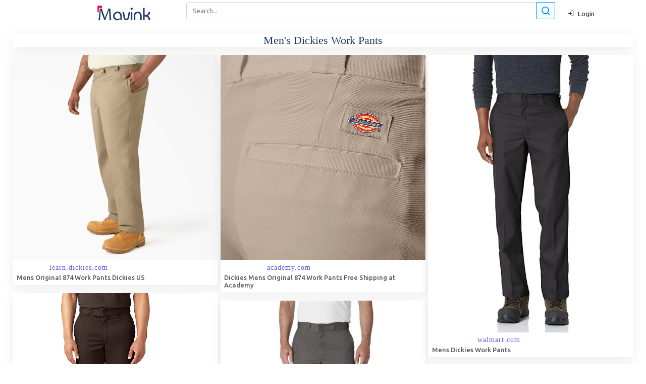

--- FILE ---
content_type: text/html; charset=UTF-8
request_url: https://mavink.com/explore/Men's-Dickies-Work-Pants
body_size: 24779
content:

<html lang="en"><head>
      <meta charset="utf-8">
       <meta name="viewport" content="width=device-width, initial-scale=1, maximum-scale=1.0,user-scalable=0, shrink-to-fit=no">
      <title>Men's Dickies Work Pants Images High Quality Resolution</title>
	     <!-- Metaz-->
<meta property="og:type" content="website">
<meta content="Discover hundreds of stunning Men's Dickies Work Pants images. Explore business, commercial & more in our comprehensive gallery! " name="description">
<meta content="Men's Dickies Work Pants Images High Quality Resolution" property="og:title">
<meta content=https://mavink.com/explore/Men's-Dickies-Work-Pants" property="og:url">
<meta content="Mavink.com" property="og:site_name">
<meta content="https://mavink.com/images/mavink-logo-small.png" property="og:image">
<meta content="Discover hundreds of stunning Men's Dickies Work Pants images. Explore business, commercial & more in our comprehensive gallery! Images" property="og:description">
<meta content="Men's Dickies Work Pants Images High Quality Resolution" name="twitter:title">
<meta content="Discover hundreds of stunning Men's Dickies Work Pants images. Explore business, commercial & more in our comprehensive gallery! Images" name="twitter:description">
<meta content="summary_large_image" name="twitter:card">
<meta content="Mavink.com" name="twitter:site">
    <meta http-equiv="X-UA-Compatible" content="IE=Edge">
    <meta name="mobile-web-app-capable" content="yes">
    <meta name="HandheldFriendly" content="True">
    <meta name="apple-touch-fullscreen" content="yes">
    <meta property="og:site_name" content="Mavink.com">
    <meta name="twitter:widgets:csp" content="on">
	<link rel="canonical" href="https://mavink.com/explore/Men's-Dickies-Work-Pants" />
<link rel="apple-touch-icon" sizes="152x152" href="https://mavink.com/favicon/apple-touch-icon.png">
<link rel="icon" type="image/png" sizes="32x32" href="https://mavink.com/favicon/favicon-32x32.png">
<link rel="icon" type="image/png" sizes="16x16" href="https://mavink.com/favicon/favicon-16x16.png">
<link rel="manifest" href="https://mavink.com/favicon/site.webmanifest">
<link rel="mask-icon" href="https://mavink.com/favicon/safari-pinned-tab.svg" color="#5bbad5">
<link rel="shortcut icon" href="https://mavink.com/favicon/favicon.ico">
<meta name="msapplication-TileColor" content="#ffffff">
<meta name="msapplication-config" content="https://mavink.com/favicon/browserconfig.xml">
<meta name="theme-color" content="#ffffff">
<!-- Optimized CSS loading -->
<link rel="stylesheet" href="/css/feather.css">
<link rel="stylesheet" href="/css/bootstrap.min.css">
<link rel="stylesheet" href="/css/style.css">
<style> 

body{
background-color:white;
}

.title1{
    color: #203864;
    font-size: 22px;
    text-align: center;
    font-family: 'Source Sans Pro';
}

.container1 {
    width: calc(100% - 50px);
    margin: auto;
}

.box{
position:relative;
}

.searchbutton11{
    margin-left: -33px;
    z-index: 10;
	background-color: azure;
}

.card-body {
    padding: 0.35rem !important;
}
.imagebox{
    border-top-left-radius: calc(0.25rem - 1px);
    border-top-right-radius: calc(0.25rem - 1px);
}
.iname {
    font-size: 13px;
    margin: 1px;
    padding: 1px;
    color: #56575a;
}
span.badge.badge-white {
    padding: 1px;
    margin: 1px;
}
.lazyloading, .lazyload{
    width: 30px !important;
    margin-left: 45% !important;
    margin-top: 25% !important;
    border: none !important;
	position:relative;
}

.boxfadein, .lazyloaded {
     animation: fadein 1s;
    -moz-animation: fadein 1s; /* Firefox */
    -webkit-animation: fadein 1s; /* Safari and Chrome */
    -o-animation: fadein 1s; /* Opera */
}
.ritem a{
color:#114b7f;
} 
@keyframes fadein {
    from {
        opacity:0;
    }
    to {
        opacity:1;
    }
}
@-moz-keyframes fadein { /* Firefox */
    from {
        opacity:0;
    }
    to {
        opacity:1;
    }
}
@-webkit-keyframes fadein { /* Safari and Chrome */
    from {
        opacity:0;
    }
    to {
        opacity:1;
    }
}
@-o-keyframes fadein { /* Opera */
    from {
        opacity:0;
    }
    to {
        opacity: 1;
    }
}
@media only screen and (min-width: 770px){
#searchform2 {
    display: none;
}
}

@media only screen and (max-width: 769px){
#searchformtop {
    display: none;
}
.navbar-brand {

}
}
</style> 

<script src="https://cdn.jsdelivr.net/npm/@appnest/masonry-layout/umd/masonry-layout.min.js"></script>
<script src="/js/lazysizes.js"></script>

<script async data-cfasync="false" src="https://cdn.pubfuture-ad.com/v2/unit/pt.js" type="text/javascript"></script>

   </head>
   <body>
      <!-- Navigation -->
      <nav class="navbar navbar-expand navbar-dark bg-dark folumelite-nav-top p-0">
         <div class="container">
        <div style="display: block;position: relative; width: 100%;text-align: center; padding-left: 45px;"><a class="navbar-brand mr-2" href="https://mavink.com"><img src="https://mavink.com/images/mavink-logo-small.png" alt=""></a></div>
			<form id="searchformtop" class="col-md-8 job-search p-1"  action="https://mavink.com/explore.php" method="GET">
                        <div class="input-group">
                           <input autocomplete="off"  style="border-radius: 0.25rem;" type="text"  name="q" class="form-control" placeholder="Search..." aria-label="Search" aria-describedby="basic-addon2">
                               <div class="input-group-append searchbutton11">
                               <button class="btn btn-outline-primary f19pxbtnpad" type="submit" >
                              <i class="feather-search f19px"></i>
                              </button>
                           </div>
						   <div id="urlcheck" class="invalid-feedback">Please enter url.</div>
                        </div>
                     </form>
             <ul class="navbar-nav ml-auto d-flex align-items-center">
               <!-- Nav Item - Search Dropdown (Visible Only XS) -->
             <!-- Nav Item - User Information -->
               <li class="nav-item no-arrow ml-1">
			   <span id="signin" class="dropdown-item" ><i class="feather-log-in mr-1"></i> Login</span>
			   </li>
               <li id="loggedin" class="nav-item dropdown no-arrow ml-1 folumelite-profile-dropdown">
                  <a id="cimagebox" class="nav-link dropdown-toggle pr-0" href="#" role="button" data-toggle="dropdown" aria-haspopup="true" aria-expanded="false">
                  <img id="cimage" class="img-profile rounded-circle" src="https://mavink.com/images/p13.png">
                  </a>
                  <!-- Dropdown - User Information -->
                  <div class="dropdown-menu dropdown-menu-right shadow-sm">
                     <div class="p-3 d-flex align-items-center">
                        <div class="dropdown-list-image mr-3">
                           <span id="cimagebox2"><img id="cimage2" class="rounded-circle" src="https://mavink.com/images/user.png" alt=""></span>
                           <div class="status-indicator bg-success"></div>
                        </div>
                        <div class="font-weight-bold">
                           <div class="text-truncate" id="cname"></div>
                        </div>
                     </div>
                     <div class="dropdown-divider"></div>
                     <span class="dropdown-item commento-profile-button" id="logout"><i class="feather-log-out mr-1"></i> Logout</span>
                  </div>
               </li>
            </ul>
         </div>
      </nav>
 <div class="pb-2 pt-1">
         <div class="container1">
            <div class="row">
               <!-- Main Content -->
               <main class="col col-xl-12 order-xl-2 col-lg-12 order-lg-1 col-md-12 col-sm-12 col-12">
                  <div style="margin: auto;" class="col-md-8 box  rounded bg-white mb-2"> 
				  <form autocomplete="off"  id="searchform2" class="job-search p-1"  action="https://mavink.com/explore.php" method="GET">
                        <div class="input-group">
                           <input style="border-radius: 0.25rem;" type="text"   name="q" class="form-control" placeholder="Search..." aria-label="Search" aria-describedby="basic-addon2">
                               <div class="input-group-append searchbutton11">
                               <button class="btn btn-outline-primary f19pxbtnpad" type="submit" >
                              <i class="feather-search f19px"></i>
                              </button>
                           </div>
						   <div id="urlcheck" class="invalid-feedback">Please enter url.</div>
                        </div>
                     </form>
				 <div class="preloader" id="preloader1" style="text-align: center;display:none;">
		<svg width="45" height="45" stroke="#000000">
			<g fill="none" fill-rule="evenodd" stroke-width="2" transform="translate(1 1)">
				<circle cx="22" cy="22" r="19.6246" stroke="none">
					<animate attributeName="r" begin="1.5s" calcMode="linear" dur="3s" repeatCount="indefinite" values="6;22"></animate>
					<animate attributeName="stroke-opacity" begin="1.5s" calcMode="linear" dur="3s" repeatCount="indefinite" values="1;0"></animate>
					<animate attributeName="stroke-width" begin="1.5s" calcMode="linear" dur="3s" repeatCount="indefinite" values="2;0"></animate>
				</circle>
				<circle cx="22" cy="22" r="11.6246" stroke="none">
					<animate attributeName="r" begin="3s" calcMode="linear" dur="3s" repeatCount="indefinite" values="6;22"></animate>
					<animate attributeName="stroke-opacity" begin="3s" calcMode="linear" dur="3s" repeatCount="indefinite" values="1;0"></animate>
					<animate attributeName="stroke-width" begin="3s" calcMode="linear" dur="3s" repeatCount="indefinite" values="2;0"></animate>
				</circle>
				<circle cx="22" cy="22" r="4.21842">
					<animate attributeName="r" begin="0s" calcMode="linear" dur="1.5s" repeatCount="indefinite" values="6;1;2;3;4;5;6"></animate>
				</circle>
			</g>
		</svg>
		<div class="text" style="margin-left: 15px;">Loading ...</div>
	</div>
                     <div id="postcontent" class=""></div>
		                  </div>
             <div class="tab-content" id="myTabContent">
                     <div class="tab-pane fade active show" id="home" role="tabpanel" aria-labelledby="home-tab">
					 
					<script async src="https://pagead2.googlesyndication.com/pagead/js/adsbygoogle.js?client=ca-pub-3785915423355411"
     crossorigin="anonymous"></script><h1 class="title1 shadow-sm rounded bg-white mb-3">Men's Dickies Work Pants</h1>
<div id="itembox">
    <masonry-layout gap="5" ><div class="box boxfadein shadow-sm rounded bg-white mb-3 blog-card border-0" data-family="1">
<a href="https://mavink.com/post/E48DC32CB35836B42D0D61D02886BBB492AM8EEF55/men's-dickies-work-pants"><div class="imagebox" style="aspect-ratio:auto 1 / 0.990495;background-color:#8C523F;">
<img  class="card-img-top" src="https://learn.dickies.com/dw/image/v2/AAYI_PRD/on/demandware.static/-/Sites-master-catalog-dickies/default/dw2e7ca457/images/main/874_KH_BT3.jpg?q=80" onerror="this.onerror=null;this.src='https://tse3.mm.bing.net/th/id/OIP.GxtsnF2MD1qU4Zm9FcxdTQHaHa?cb=ucfimgc2&pid=Api';"  alt="Men's Original 874 Work Pants - Dickies US"></div>
<div class="card-body">
<span class="badge badge-white limg" val="learn.dickies.com"><canvas></canvas></span>
<h2 class="iname">Mens Original 874 Work Pants  Dickies US</h2>
</div></a>
</div>


<div class="box boxfadein shadow-sm rounded bg-white mb-3 blog-card border-0" data-family="1">
<a href="https://mavink.com/post/D8C1F7560ED1B8F94E7309BCFE996754A9AM75F036/men's-dickies-work-pants"><div class="imagebox" style="aspect-ratio:auto 1 / 0.99;background-color:#B01B27;">
<img  class="card-img-top" src="https://academy.scene7.com/is/image/academy/21393363?$pdp-mobile-gallery-ng$" onerror="this.onerror=null;this.src='https://tse3.mm.bing.net/th/id/OIP.fHw0w5na-Z78exEO4SW3GAHaHa?cb=ucfimgc2&pid=Api';"  alt="Dickies Men's Original 874 Work Pants | Free Shipping at Academy"></div>
<div class="card-body">
<span class="badge badge-white limg" val="academy.com"><canvas></canvas></span>
<h2 class="iname">Dickies Mens Original 874 Work Pants  Free Shipping at Academy</h2>
</div></a>
</div>


<div class="box boxfadein shadow-sm rounded bg-white mb-3 blog-card border-0" data-family="1">
<a href="https://mavink.com/post/85AB27E573600C7A853BFF2DA532129F48AMEFC814/men's-dickies-work-pants"><div class="imagebox" style="aspect-ratio:auto 1 / 1.3382068965517;background-color:#734B39;">
<img  class="card-img-top" src="https://i5.walmartimages.com/seo/Dickies-Men-s-874-Flex-Work-Pant-29W-x-30L-Black_2a0d1f0b-2e16-4ac5-a8ed-6ec807e643f7.2e2b2470f0507b689a38452d74767f15.jpeg?odnHeight=784&odnWidth=580&odnBg=FFFFFF" onerror="this.onerror=null;this.src='https://tse2.mm.bing.net/th/id/OIP.M2Qap7dw36hLppiB0zHmKwHaKA?cb=ucfimgc2&pid=Api';"  alt="Men's Dickies Work Pants"></div>
<div class="card-body">
<span class="badge badge-white limg" val="walmart.com"><canvas></canvas></span>
<h2 class="iname">Mens Dickies Work Pants</h2>
</div></a>
</div>


<div class="box boxfadein shadow-sm rounded bg-white mb-3 blog-card border-0" data-family="1">
<a href="https://mavink.com/post/A0461FD2674F75F94E7309BCFE996754A9AMFB6ED3/men's-dickies-work-pants"><div class="imagebox" style="aspect-ratio:auto 1 / 0.99;background-color:#A85A23;">
<img  class="card-img-top" src="https://academy.scene7.com/is/image/academy/20230345?$pdp-mobile-gallery-ng$" onerror="this.onerror=null;this.src='https://tse4.mm.bing.net/th/id/OIP.wL_ZAkiwZrLWPb3W3zLEuAHaHa?cb=ucfimgc2&pid=Api';"  alt="Dickies Men's Original 874 Work Pants | Free Shipping at Academy"></div>
<div class="card-body">
<span class="badge badge-white limg" val="academy.com"><canvas></canvas></span>
<h2 class="iname">Dickies Mens Original 874 Work Pants  Free Shipping at Academy</h2>
</div></a>
</div>


<div class="box boxfadein shadow-sm rounded bg-white mb-3 blog-card border-0" data-family="1">
<a href="https://mavink.com/post/D87ACB9780043DCFEF542BFC35259456A5AM0ACA2A/men's-dickies-work-pants"><div class="imagebox" style="aspect-ratio:auto 1 / 0.99;background-color:#855846;">
<img  class="card-img-top" src="https://i.pinimg.com/originals/47/7b/d7/477bd73e9a8980ad6aa3578cac377bd3.jpg" onerror="this.onerror=null;this.src='https://tse2.mm.bing.net/th/id/OIP.pmP4wgNc_WpepP33rq963gHaHa?cb=ucfimgc2&pid=Api';"  alt="Dickies Men's Original 874 Work Pants | Mens work pants, Mens pants ..."></div>
<div class="card-body">
<span class="badge badge-white limg" val="pinterest.com"><canvas></canvas></span>
<h2 class="iname">Dickies Mens Original 874 Work Pants  Mens work pants Mens pants </h2>
</div></a>
</div>


<div class="box boxfadein shadow-sm rounded bg-white mb-3 blog-card border-0" data-family="1">
<a href="https://mavink.com/post/F9A7C9A5ABDED7F94E7309BCFE996754A9AM757C85/men's-dickies-work-pants"><div class="imagebox" style="aspect-ratio:auto 1 / 0.99;background-color:#845B47;">
<img  class="card-img-top" src="https://academy.scene7.com/is/image/academy/20230339?$pdp-gallery-ng$" onerror="this.onerror=null;this.src='https://tse4.mm.bing.net/th/id/OIP.5Ub-Ud03IkFUh0olREe-ZAHaHa?cb=ucfimgc2&pid=Api';"  alt="Dickies Men's Original 874 Work Pants | Free Shipping at Academy"></div>
<div class="card-body">
<span class="badge badge-white limg" val="academy.com"><canvas></canvas></span>
<h2 class="iname">Dickies Mens Original 874 Work Pants  Free Shipping at Academy</h2>
</div></a>
</div>


<!-- adsense responsive1 -->
<div class="box boxfadein shadow-sm rounded bg-white mb-3 blog-card border-0" style="min-height:150px;">
<ins class="adsbygoogle"
     style="display:block"
     data-ad-client="ca-pub-3785915423355411"
     data-ad-slot="8826455480"
     data-ad-format="vertical"
     data-full-width-responsive="true"></ins>
<script>
     (adsbygoogle = window.adsbygoogle || []).push({});
</script></div><div class="box boxfadein shadow-sm rounded bg-white mb-3 blog-card border-0" data-family="1">
<a href="https://mavink.com/post/652AABED5C9792F94E7309BCFE996754A9AMD6EC16/men's-dickies-work-pants"><div class="imagebox" style="aspect-ratio:auto 1 / 0.99;background-color:#945937;">
<img  class="card-img-top" src="https://academy.scene7.com/is/image/academy/20230339?$pdp-mobile-gallery-ng$" onerror="this.onerror=null;this.src='https://tse1.mm.bing.net/th/id/OIP.fpQGZcYITz0pDhLYP6s1WQHaHa?cb=ucfimgc2&pid=Api';"  alt="Dickies Men's Original 874 Work Pants | Free Shipping at Academy"></div>
<div class="card-body">
<span class="badge badge-white limg" val="academy.com"><canvas></canvas></span>
<h2 class="iname">Dickies Mens Original 874 Work Pants  Free Shipping at Academy</h2>
</div></a>
</div>


<div class="box boxfadein shadow-sm rounded bg-white mb-3 blog-card border-0" data-family="1">
<a href="https://mavink.com/post/60B0F06FCEDFB98BAFC9B7504BE2BAA7CAAMBD10AD/men's-dickies-work-pants"><div class="imagebox" style="aspect-ratio:auto 1 / 0.89435593220339;background-color:#A34428;">
<img  class="card-img-top" src="https://www.harley-davidson.com/content/dam/h-d/images/product-images/merchandise/2025/dickies/96562-25vm/96562-25VM_F.jpg" onerror="this.onerror=null;this.src='https://tse3.mm.bing.net/th/id/OIP.XQa4yVOq3lARlPwEVijjngHaGs?cb=ucfimgc2&pid=Api';"  alt="Men's Dickies x H-D Original 874 Work Pants | Harley-Davidson USA"></div>
<div class="card-body">
<span class="badge badge-white limg" val="harley-davidson.com"><canvas></canvas></span>
<h2 class="iname">Mens Dickies x HD Original 874 Work Pants  HarleyDavidson USA</h2>
</div></a>
</div>


<div class="box boxfadein shadow-sm rounded bg-white mb-3 blog-card border-0" data-family="1">
<a href="https://mavink.com/post/4AB42E9008581DE35064F56A528BA0FAF6AMAB4951/men's-dickies-work-pants"><div class="imagebox" style="aspect-ratio:auto 1 / 2.1710526315789;background-color:#9C5B2F;">
<img  class="card-img-top" src="https://m.media-amazon.com/images/I/81wLF65SXkL._AC_UL1500_.jpg" onerror="this.onerror=null;this.src='https://tse3.mm.bing.net/th/id/OIP._UPRqNAOBax8kLLoxFOpngHaQP?cb=ucfimgc2&pid=Api';"  alt="Amazon.com: Dickies Men's Original 874 Work Pant: Work Utility Pants ..."></div>
<div class="card-body">
<span class="badge badge-white limg" val="amazon.com"><canvas></canvas></span>
<h2 class="iname">Amazoncom Dickies Mens Original 874 Work Pant Work Utility Pants </h2>
</div></a>
</div>


<div class="box boxfadein shadow-sm rounded bg-white mb-3 blog-card border-0" data-family="1">
<a href="https://mavink.com/post/0A1A670589ECF167FD781C2C1D629B4C2EAM38B382/men's-dickies-work-pants"><div class="imagebox" style="aspect-ratio:auto 1 / 2.1123755334282;background-color:#9E522D;">
<img  class="card-img-top" src="https://i.pinimg.com/originals/53/0c/85/530c8556f7b9399b31e8cd30be69ee19.jpg" onerror="this.onerror=null;this.src='https://tse1.mm.bing.net/th/id/OIP.6THYr9q2ZXfXlJXFi8T6zAHaPz?cb=ucfimgc2&pid=Api';"  alt="Dickies Men's Original 874 Work Pants | Work pants, Best work pants ..."></div>
<div class="card-body">
<span class="badge badge-white limg" val="pinterest.com"><canvas></canvas></span>
<h2 class="iname">Dickies Mens Original 874 Work Pants  Work pants Best work pants </h2>
</div></a>
</div>


<div class="box boxfadein shadow-sm rounded bg-white mb-3 blog-card border-0" data-family="1">
<a href="https://mavink.com/post/AF43F5EA3C6A2B8A70738A627363D283E7AMFF6E3A/men's-dickies-work-pants"><div class="imagebox" style="aspect-ratio:auto 1 / 0.99;background-color:#A16D2A;">
<img  class="card-img-top" src="https://socalskateshop.com/mm5/graphics/00000001/Dickies-Flex-Work-Pants-Dark-Brown.jpg" onerror="this.onerror=null;this.src='https://tse1.mm.bing.net/th/id/OIP.cQ3E3a7g4gSyb4x-9DB-YAHaHa?cb=ucfimgc2&pid=Api';"  alt="Dickies Men's 874 Flex Work Pants at Donnie Ellis blog"></div>
<div class="card-body">
<span class="badge badge-white limg" val="dxoltvbkv.blob.core.windows.net"><canvas></canvas></span>
<h2 class="iname">Dickies Mens 874 Flex Work Pants at Donnie Ellis blog</h2>
</div></a>
</div>


<div class="box boxfadein shadow-sm rounded bg-white mb-3 blog-card border-0" data-family="1">
<a href="https://mavink.com/post/F6BB1662F9F438F94E7309BCFE996754A9AM802515/men's-dickies-work-pants"><div class="imagebox" style="aspect-ratio:auto 1 / 0.99;background-color:#845D47;">
<img  class="card-img-top" src="https://academy.scene7.com/is/image/academy/20230347?$pdp-mobile-gallery-ng$" onerror="this.onerror=null;this.src='https://tse1.mm.bing.net/th/id/OIP.CB_Lmt0-Tv1qWn7Y7is5hwHaHa?cb=ucfimgc2&pid=Api';"  alt="Dickies Men's Original 874 Work Pants | Free Shipping at Academy"></div>
<div class="card-body">
<span class="badge badge-white limg" val="academy.com"><canvas></canvas></span>
<h2 class="iname">Dickies Mens Original 874 Work Pants  Free Shipping at Academy</h2>
</div></a>
</div>


<div class="box boxfadein shadow-sm rounded bg-white mb-3 blog-card border-0" data-family="1">
<a href="https://mavink.com/post/2E3EEDA6F7CC92F94E7309BCFE996754A9AM56195B/men's-dickies-work-pants"><div class="imagebox" style="aspect-ratio:auto 1 / 0.99;background-color:#A45827;">
<img  class="card-img-top" src="https://academy.scene7.com/is/image/academy/20230346?$pdp-mobile-gallery-ng$" onerror="this.onerror=null;this.src='https://tse2.mm.bing.net/th/id/OIP.9xxUVca1_goQF-O7pR-NmAHaHa?cb=ucfimgc2&pid=Api';"  alt="Dickies Men's Original 874 Work Pants | Academy"></div>
<div class="card-body">
<span class="badge badge-white limg" val="academy.com"><canvas></canvas></span>
<h2 class="iname">Dickies Mens Original 874 Work Pants  Academy</h2>
</div></a>
</div>


<div class="box boxfadein shadow-sm rounded bg-white mb-3 blog-card border-0" data-family="1">
<a href="https://mavink.com/post/1B7E5C004602B9DE378DECC775EA4AF688AMB4B0A6/men's-dickies-work-pants"><div class="imagebox" style="aspect-ratio:auto 1 / 2.97;background-color:#9F622C;">
<img  class="card-img-top" src="https://i.pinimg.com/736x/59/dd/38/59dd383c97d0d9b1ec2a088f078d598a.jpg" onerror="this.onerror=null;this.src='https://tse2.mm.bing.net/th/id/OIP.3oncgJLpzIjAS75MkUGk9QHaWO?cb=ucfimgc2&pid=Api';"  alt="Men's Dickies Work Pants 874 Original Fit Tan 33x34"></div>
<div class="card-body">
<span class="badge badge-white limg" val="pinterest.com"><canvas></canvas></span>
<h2 class="iname">Mens Dickies Work Pants 874 Original Fit Tan 33x34</h2>
</div></a>
</div>


<div class="box boxfadein shadow-sm rounded bg-white mb-3 blog-card border-0" data-family="1">
<a href="https://mavink.com/post/C13874998940FA136A02AA1E5D17B1AA1EAM42DC44/men's-dickies-work-pants"><div class="imagebox" style="aspect-ratio:auto 1 / 1.2857142857143;background-color:#286987;">
<img  class="card-img-top" src="https://i.pinimg.com/736x/6d/0a/a5/6d0aa507c1518d790c974aa492733c98.jpg" onerror="this.onerror=null;this.src='https://tse2.mm.bing.net/th/id/OIP.AQzb0KNDss9uy8sBlCWA4AAAAA?cb=ucfimgc2&pid=Api';"  alt="Dickies Men's Original 874 Work Pants | Dickie work pants, Casual work ..."></div>
<div class="card-body">
<span class="badge badge-white limg" val="pinterest.com"><canvas></canvas></span>
<h2 class="iname">Dickies Mens Original 874 Work Pants  Dickie work pants Casual work </h2>
</div></a>
</div>


<div class="box boxfadein shadow-sm rounded bg-white mb-3 blog-card border-0" data-family="1">
<a href="https://mavink.com/post/89D925DAD1E8ED13C6BCB9076AA5572E3DAMAAABF6/men's-dickies-work-pants"><div class="imagebox" style="aspect-ratio:auto 1 / 1.2657472826087;background-color:#924739;">
<img  class="card-img-top" src="https://i.pinimg.com/736x/2b/96/69/2b9669a945d321d9ceaac6759e621be1.jpg" onerror="this.onerror=null;this.src='https://tse2.mm.bing.net/th/id/OIP.jAydqw9AyqR7Fh4bsEAz8wHaJe?cb=ucfimgc2&pid=Api';"  alt="Men's Original 874 Work Pants - Dickies US | Casual work pants, Khaki ..."></div>
<div class="card-body">
<span class="badge badge-white limg" val="pinterest.com"><canvas></canvas></span>
<h2 class="iname">Mens Original 874 Work Pants  Dickies US  Casual work pants Khaki </h2>
</div></a>
</div>


<div class="box boxfadein shadow-sm rounded bg-white mb-3 blog-card border-0" data-family="1">
<a href="https://mavink.com/post/F2279FA7E7D426D2F4177FAA4DA4E90527AMFBCB9E/men's-dickies-work-pants"><div class="imagebox" style="aspect-ratio:auto 1 / 1.8773462214411;background-color:#A26029;">
<img  class="card-img-top" src="https://i.pinimg.com/736x/91/f6/07/91f6077cb89a19fe501c0e6932949fb8.jpg" onerror="this.onerror=null;this.src='https://tse2.mm.bing.net/th/id/OIP.4XJhUkQxsQDCmwPeBJjZLwHaOC?cb=ucfimgc2&pid=Api';"  alt="Dickies Men's Original 874 Work Pant | Work pants, Dickie work pants ..."></div>
<div class="card-body">
<span class="badge badge-white limg" val="pinterest.com"><canvas></canvas></span>
<h2 class="iname">Dickies Mens Original 874 Work Pant  Work pants Dickie work pants </h2>
</div></a>
</div>


<div class="box boxfadein shadow-sm rounded bg-white mb-3 blog-card border-0" data-family="1">
<a href="https://mavink.com/post/24AD3184AB57BECFCE8A74152D8596986BAM71C14F/men's-dickies-work-pants"><div class="imagebox" style="aspect-ratio:auto 1 / 1.2375;background-color:#614C35;">
<img  class="card-img-top" src="https://i.pinimg.com/736x/e6/ed/93/e6ed933ec70ef2c1a4e84c618370883e.jpg" onerror="this.onerror=null;this.src='https://tse2.mm.bing.net/th/id/OIP.pZUZWtWJQ-R1G1nb73y0OAHaJQ?cb=ucfimgc2&pid=Api';"  alt="Dickies Men's Original 874 Work Pants | Dickie work pants, Work pants ..."></div>
<div class="card-body">
<span class="badge badge-white limg" val="pinterest.com"><canvas></canvas></span>
<h2 class="iname">Dickies Mens Original 874 Work Pants  Dickie work pants Work pants </h2>
</div></a>
</div>


<div class="box boxfadein shadow-sm rounded bg-white mb-3 blog-card border-0" data-family="1">
<a href="https://mavink.com/post/6ED5241C4044291AB25A7E1FDEF4E18D7CAM058D91/men's-dickies-work-pants"><div class="imagebox" style="aspect-ratio:auto 1 / 1.76;background-color:#456A86;">
<img  class="card-img-top" src="https://i.pinimg.com/originals/91/63/c7/9163c79ddcf7dcf20d2e440a4f38caaa.jpg" onerror="this.onerror=null;this.src='https://tse3.mm.bing.net/th/id/OIP.AbL06hkrNigkFgXdlU7ohAHaNK?cb=ucfimgc2&pid=Api';"  alt="Men's Original 874 Work Pants - Dickies US | Dickie work pants, Black ..."></div>
<div class="card-body">
<span class="badge badge-white limg" val="pinterest.co.uk"><canvas></canvas></span>
<h2 class="iname">Mens Original 874 Work Pants  Dickies US  Dickie work pants Black </h2>
</div></a>
</div>


<div class="box boxfadein shadow-sm rounded bg-white mb-3 blog-card border-0" data-family="1">
<a href="https://mavink.com/post/9FB2FE92946CEC3B2243F1B3F73A5F347BAM69E7A3/men's-dickies-work-pants"><div class="imagebox" style="aspect-ratio:auto 1 / 0.99;background-color:#8C5E3F;">
<img  class="card-img-top" src="https://media.kohlsimg.com/is/image/kohls/692352_Black?wid=600&hei=600&op_sharpen=1" onerror="this.onerror=null;this.src='https://tse1.mm.bing.net/th/id/OIP.J0XktFd0GoAn56IStE2t1AHaHa?cb=ucfimgc2&pid=Api';"  alt="Men's Dickies 874 Original Fit Twill Work Pants"></div>
<div class="card-body">
<span class="badge badge-white limg" val="kohls.com"><canvas></canvas></span>
<h2 class="iname">Mens Dickies 874 Original Fit Twill Work Pants</h2>
</div></a>
</div>


<div class="adgrid" style="height:auto; min-height:280px !important;margin:1px;padding:5px;">
<div class="mungfad">

<script type="text/javascript">
	atOptions = {
		'key' : '2f9699d6163bff9569aab95bc537a459',
		'format' : 'iframe',
		'height' : 250,
		'width' : 300,
		'params' : {}
	};
	document.write('<scr' + 'ipt type="text/javascript" src="http' + (location.protocol === 'https:' ? 's' : '') + '://certifiedblob.com/2f9699d6163bff9569aab95bc537a459/invoke.js"></scr' + 'ipt>');
</script>
</div>
</div><div class="box boxfadein shadow-sm rounded bg-white mb-3 blog-card border-0" data-family="1">
<a href="https://mavink.com/post/218A6E8A4FDB6D88E9DE0C85FBAB2A7429AM435399/men's-dickies-work-pants"><div class="imagebox" style="aspect-ratio:auto 1 / 0.89435593220339;background-color:#856346;">
<img  class="card-img-top" src="https://www.harley-davidson.com/content/dam/h-d/images/product-images/merchandise/2025/dickies/97428-25vm/97428-25VM_ALT04.jpg" onerror="this.onerror=null;this.src='https://tse1.mm.bing.net/th/id/OIP.NFPOk29JaWGfFp-fcFdPlQHaGs?cb=ucfimgc2&pid=Api';"  alt="Men's Dickies x H-D Original 874 Work Pants | Harley-Davidson USA"></div>
<div class="card-body">
<span class="badge badge-white limg" val="harley-davidson.com"><canvas></canvas></span>
<h2 class="iname">Mens Dickies x HD Original 874 Work Pants  HarleyDavidson USA</h2>
</div></a>
</div>


<div class="box boxfadein shadow-sm rounded bg-white mb-3 blog-card border-0" data-family="1">
<a href="https://mavink.com/post/B89544E7BC17386640740B645F0350745CAM56095C/men's-dickies-work-pants"><div class="imagebox" style="aspect-ratio:auto 1 / 1.2832336956522;background-color:#6B3935;">
<img  class="card-img-top" src="https://i.pinimg.com/736x/5b/7f/b0/5b7fb0837b47296ffa1e9be43a64e238.jpg" onerror="this.onerror=null;this.src='https://tse2.mm.bing.net/th/id/OIP.un6V_XhZvZjBMfkueIZ4OwHaJm?cb=ucfimgc2&pid=Api';"  alt="Dickies Men's Original 874 Work Pants | Dickie work pants, Dickies ..."></div>
<div class="card-body">
<span class="badge badge-white limg" val="pinterest.com"><canvas></canvas></span>
<h2 class="iname">Dickies Mens Original 874 Work Pants  Dickie work pants Dickies </h2>
</div></a>
</div>


<div class="box boxfadein shadow-sm rounded bg-white mb-3 blog-card border-0" data-family="1">
<a href="https://mavink.com/post/355CB165D8B19DF16324658A731713F222AMEBEAC2/men's-dickies-work-pants"><div class="imagebox" style="aspect-ratio:auto 1 / 1.485;background-color:#A72A24;">
<img  class="card-img-top" src="https://i.pinimg.com/736x/98/fe/58/98fe589078b3ffe64e5c48c6c60496a6.jpg" onerror="this.onerror=null;this.src='https://tse4.mm.bing.net/th/id/OIP.s1_jVvVJ9sSDego-xd_TPwHaLH?cb=ucfimgc2&pid=Api';"  alt="Dickies Men's Original 874 Work Pants | Mens outfits, Outfits men ..."></div>
<div class="card-body">
<span class="badge badge-white limg" val="pinterest.com"><canvas></canvas></span>
<h2 class="iname">Dickies Mens Original 874 Work Pants  Mens outfits Outfits men </h2>
</div></a>
</div>


<div class="box boxfadein shadow-sm rounded bg-white mb-3 blog-card border-0" data-family="1">
<a href="https://mavink.com/post/BCBC5810396B7342DF24A9EB80A924E854AMC67C53/men's-dickies-work-pants"><div class="imagebox" style="aspect-ratio:auto 1 / 0.99;background-color:#895742;">
<img  class="card-img-top" src="https://i.pinimg.com/736x/cf/7d/7e/cf7d7ede79c3ab16a7c25ca48aaf6d74.jpg" onerror="this.onerror=null;this.src='https://tse2.mm.bing.net/th/id/OIP._LsAPEtnQkaRnosvM22ewgHaHa?cb=ucfimgc2&pid=Api';"  alt="Men's Dickies 874 FLEX Work Pants | Work pants, Dickie work pants, Work ..."></div>
<div class="card-body">
<span class="badge badge-white limg" val="ca.pinterest.com"><canvas></canvas></span>
<h2 class="iname">Mens Dickies 874 FLEX Work Pants  Work pants Dickie work pants Work </h2>
</div></a>
</div>


<div class="box boxfadein shadow-sm rounded bg-white mb-3 blog-card border-0" data-family="1">
<a href="https://mavink.com/post/2D3AD56E26FD91A1EAF9C7EDE0D3865644AME8D786/men's-dickies-work-pants"><div class="imagebox" style="aspect-ratio:auto 1 / 1.3980582524272;background-color:#C7A004;">
<img  class="card-img-top lazyload" src="https://mavink.com/images/loadingwhitetransparent.gif" data-src="https://i.ebayimg.com/images/g/teYAAOSwS8phgndn/s-l1600.jpg" onerror="this.onerror=null;this.src='https://tse1.mm.bing.net/th/id/OIP.9GAaTtm9m8Edv3xRACaJwgHaKd?cb=ucfimgc2&pid=Api';"  alt="Dickies Men's Original 874 Work Pants Workwear Trousers Choice of Size ..."></div>
<div class="card-body">
<span class="badge badge-white limg" val="ebay.co.uk"><canvas></canvas></span>
<h2 class="iname">Dickies Mens Original 874 Work Pants Workwear Trousers Choice of Size </h2>
</div></a>
</div><!-- adsense responsive1 -->
<div class="box boxfadein shadow-sm rounded bg-white mb-3 blog-card border-0" style="min-height:150px;">
<ins class="adsbygoogle"
     style="display:block"
     data-ad-client="ca-pub-3785915423355411"
     data-ad-slot="8826455480"
     data-ad-format="vertical"
     data-full-width-responsive="true"></ins>
<script>
     (adsbygoogle = window.adsbygoogle || []).push({});
</script></div><script>
var macy = Macy({
    container: "#itembox",
    trueOrder: false,
    waitForImages: false,
    margin: {
  x: 6,
  y: 8  
},
    columns: 4,
    breakAt: {
       1000: 3,
        668: 2,
        420: 1
    }
});
macy.reInit();
 setTimeout( function(){ 
 macy.reInit();
  }  , 2000 );
</script><div class="box boxfadein shadow-sm rounded bg-white mb-3 blog-card border-0" data-family="1">
<a href="https://mavink.com/post/AA9E6B1D9D624A9922E97F9208F006BD43AMAD8D91/men's-dickies-work-pants"><div class="imagebox" style="aspect-ratio:auto 1 / 1.7573964497041;background-color:#9F6A2C;">
<img  class="card-img-top lazyload" src="https://mavink.com/images/loadingwhitetransparent.gif" data-src="https://i.pinimg.com/736x/f7/dd/7a/f7dd7a088ab7b0e97c8b477e01d5c45e.jpg" onerror="this.onerror=null;this.src='https://tse2.mm.bing.net/th/id/OIP.sjXyUNCVJAaLEHiKXIdp3gHaNJ?cb=ucfimgc2&pid=Api';"  alt="Dickies Men's Original 874 Work Pants | Mens outfits, Street style ..."></div>
<div class="card-body">
<span class="badge badge-white limg" val="id.pinterest.com"><canvas></canvas></span>
<h2 class="iname">Dickies Mens Original 874 Work Pants  Mens outfits Street style </h2>
</div></a>
</div><div class="box boxfadein shadow-sm rounded bg-white mb-3 blog-card border-0" data-family="1">
<a href="https://mavink.com/post/0DF368532E3995D56925DAE7A0C6504EECAMC231D7/men's-dickies-work-pants"><div class="imagebox" style="aspect-ratio:auto 1 / 0.99;background-color:#A45327;">
<img  class="card-img-top lazyload" src="https://mavink.com/images/loadingwhitetransparent.gif" data-src="https://i.pinimg.com/originals/10/6a/28/106a288f7be98b59841bbef4030d5793.jpg" onerror="this.onerror=null;this.src='https://tse2.mm.bing.net/th/id/OIP.s_CczlxaLEzAEiGpm2TRwgHaHa?cb=ucfimgc2&pid=Api';"  alt="Dickies Men's 874 Original Work Dark Navy Pants Clothing Apparel ..."></div>
<div class="card-body">
<span class="badge badge-white limg" val="pinterest.com"><canvas></canvas></span>
<h2 class="iname">Dickies Mens 874 Original Work Dark Navy Pants Clothing Apparel </h2>
</div></a>
</div><div class="box boxfadein shadow-sm rounded bg-white mb-3 blog-card border-0" data-family="1">
<a href="https://mavink.com/post/6D7C1196F6461E698AB601DC0A0403D83CAM97F78E/men's-dickies-work-pants"><div class="imagebox" style="aspect-ratio:auto 1 / 1.2580408163265;background-color:#6A372E;">
<img  class="card-img-top lazyload" src="https://mavink.com/images/loadingwhitetransparent.gif" data-src="https://i.pinimg.com/736x/78/23/8a/78238ad508cb7a42187dbcffc59bd3d5.jpg" onerror="this.onerror=null;this.src='https://tse2.mm.bing.net/th/id/OIP.oSp0WfzsYwSkXjkYjoYN0gHaJa?cb=ucfimgc2&pid=Api';"  alt="Dickies Men's Original 874 Work Pants in 2025 | Work pants, Dickie work ..."></div>
<div class="card-body">
<span class="badge badge-white limg" val="pinterest.com"><canvas></canvas></span>
<h2 class="iname">Dickies Mens Original 874 Work Pants in 2025  Work pants Dickie work </h2>
</div></a>
</div><div class="box boxfadein shadow-sm rounded bg-white mb-3 blog-card border-0" data-family="1">
<a href="https://mavink.com/post/80F7976F7FD7856640740B645F0350745CAM58E6F7/men's-dickies-work-pants"><div class="imagebox" style="aspect-ratio:auto 1 / 1.2832875;background-color:#6D3733;">
<img  class="card-img-top lazyload" src="https://mavink.com/images/loadingwhitetransparent.gif" data-src="https://i.pinimg.com/originals/5b/7f/b0/5b7fb0837b47296ffa1e9be43a64e238.png" onerror="this.onerror=null;this.src='https://tse3.mm.bing.net/th/id/OIP.DnQEbEw0fCczya5J0D-edQHaJm?cb=ucfimgc2&pid=Api';"  alt="Dickies Men's Original 874 Work Pants | Dickie work pants, Dickies ..."></div>
<div class="card-body">
<span class="badge badge-white limg" val="pinterest.com"><canvas></canvas></span>
<h2 class="iname">Dickies Mens Original 874 Work Pants  Dickie work pants Dickies </h2>
</div></a>
</div><div class="box boxfadein shadow-sm rounded bg-white mb-3 blog-card border-0" data-family="1">
<a href="https://mavink.com/post/4831A26B596D65693EF2E7FF8E0BB5EBFBAME4E41B/men's-dickies-work-pants"><div class="imagebox" style="aspect-ratio:auto 1 / 1.32;background-color:#753A21;">
<img  class="card-img-top lazyload" src="https://mavink.com/images/loadingwhitetransparent.gif" data-src="https://i.pinimg.com/originals/26/34/f5/2634f5e8cf85086d0c3d4a37cdd3fb26.jpg" onerror="this.onerror=null;this.src='https://tse1.mm.bing.net/th/id/OIP.iVGExKqMp7lqlua59T5YvAHaJ4?cb=ucfimgc2&pid=Api';"  alt="Dickies Men's Original 874 Work … curated on LTK | Pants outfit men ..."></div>
<div class="card-body">
<span class="badge badge-white limg" val="pinterest.com"><canvas></canvas></span>
<h2 class="iname">Dickies Mens Original 874 Work  curated on LTK  Pants outfit men </h2>
</div></a>
</div><div class="adgrid" style="height:auto; min-height:280px !important;margin:1px;padding:5px;">
<div class="mungfad">

<script type="text/javascript">
	atOptions = {
		'key' : '2f9699d6163bff9569aab95bc537a459',
		'format' : 'iframe',
		'height' : 250,
		'width' : 300,
		'params' : {}
	};
	document.write('<scr' + 'ipt type="text/javascript" src="http' + (location.protocol === 'https:' ? 's' : '') + '://certifiedblob.com/2f9699d6163bff9569aab95bc537a459/invoke.js"></scr' + 'ipt>');
</script>
</div>
</div><div class="box boxfadein shadow-sm rounded bg-white mb-3 blog-card border-0" data-family="1">
<a href="https://mavink.com/post/D4933530AAA088CAFEB643369208DC9640AMBAEA38/men's-dickies-work-pants"><div class="imagebox" style="aspect-ratio:auto 1 / 1.32;background-color:#9A5231;">
<img  class="card-img-top lazyload" src="https://mavink.com/images/loadingwhitetransparent.gif" data-src="https://i5.walmartimages.com/asr/075c7ac5-6db7-4d4c-8ae7-d15786d9e1de.98c76a1559ba114c8cfb9b863234103b.jpeg" onerror="this.onerror=null;this.src='https://tse3.mm.bing.net/th/id/OIP.QTOVJzjuiAd35kmY3ThQHQHaJ4?cb=ucfimgc2&pid=Api';"  alt="Genuine Dickies Men's Loose Fit Straight Leg Double-Knee Work Pants ..."></div>
<div class="card-body">
<span class="badge badge-white limg" val="walmart.com"><canvas></canvas></span>
<h2 class="iname">Genuine Dickies Mens Loose Fit Straight Leg DoubleKnee Work Pants </h2>
</div></a>
</div><div class="box boxfadein shadow-sm rounded bg-white mb-3 blog-card border-0" data-family="1">
<a href="https://mavink.com/post/A4A692A58EEC1A0D90F9A9D327C77E2EBEAMB8673E/men's-dickies-work-pants"><div class="imagebox" style="aspect-ratio:auto 1 / 0.61237113402062;background-color:#936638;">
<img  class="card-img-top lazyload" src="https://mavink.com/images/loadingwhitetransparent.gif" data-src="https://m.media-amazon.com/images/S/aplus-media/sota/8367cd7f-7422-4071-9fa1-9aa50cc8599f.__CR0,24,970,600_PT0_SX970_V1___.png" onerror="this.onerror=null;this.src='https://tse4.mm.bing.net/th/id/OIP.s2ZJwsoYs0bKa-uLEcBk1AHaEl?cb=ucfimgc2&pid=Api';"  alt="Amazon.com: Dickies Men's 874 Straight Leg Work Pants – Durable Uniform ..."></div>
<div class="card-body">
<span class="badge badge-white limg" val="amazon.com"><canvas></canvas></span>
<h2 class="iname">Amazoncom Dickies Mens 874 Straight Leg Work Pants  Durable Uniform </h2>
</div></a>
</div><div class="box boxfadein shadow-sm rounded bg-white mb-3 blog-card border-0" data-family="1">
<a href="https://mavink.com/post/D630D75DF46A465F770DD85CF173F949BCAM491ADE/men's-dickies-work-pants"><div class="imagebox" style="aspect-ratio:auto 1 / 0.99;background-color:#6A4634;">
<img  class="card-img-top lazyload" src="https://mavink.com/images/loadingwhitetransparent.gif" data-src="https://i.pinimg.com/originals/ff/82/36/ff82365c82f1f11c6d279af3b501224d.jpg" onerror="this.onerror=null;this.src='https://tse2.mm.bing.net/th/id/OIP.jhcZD6WZVYlzSbV1T76nVAHaHa?cb=ucfimgc2&pid=Api';"  alt="Dickies Men's Original 874 Work Pant | Work pants, Dickie work pants ..."></div>
<div class="card-body">
<span class="badge badge-white limg" val="pinterest.com"><canvas></canvas></span>
<h2 class="iname">Dickies Mens Original 874 Work Pant  Work pants Dickie work pants </h2>
</div></a>
</div><div class="box boxfadein shadow-sm rounded bg-white mb-3 blog-card border-0" data-family="1">
<a href="https://mavink.com/post/B11B758460CC0252CC224D2248DED04692AM499438/men's-dickies-work-pants"><div class="imagebox" style="aspect-ratio:auto 1 / 0.99;background-color:#866B45;">
<img  class="card-img-top lazyload" src="https://mavink.com/images/loadingwhitetransparent.gif" data-src="https://i5.walmartimages.com/asr/ed3f4396-ed16-4462-b0ff-7744a05560a5_1.76f052a512f02259626331720fdd608d.jpeg?odnHeight=450&odnWidth=450" onerror="this.onerror=null;this.src='https://tse4.mm.bing.net/th/id/OIP.U1t_9zDwKx2xQ-VYV0danwAAAA?cb=ucfimgc2&pid=Api';"  alt="Dickies Men's 874 Traditional Work Pants - Walmart.com"></div>
<div class="card-body">
<span class="badge badge-white limg" val="walmart.com"><canvas></canvas></span>
<h2 class="iname">Dickies Mens 874 Traditional Work Pants  Walmartcom</h2>
</div></a>
</div><div class="box boxfadein shadow-sm rounded bg-white mb-3 blog-card border-0" data-family="1">
<a href="https://mavink.com/post/F3F14C956E2027A09C19E46E7CED5C8CE6AMF9734B/men's-dickies-work-pants"><div class="imagebox" style="aspect-ratio:auto 1 / 1.32;background-color:#9C522F;">
<img  class="card-img-top lazyload" src="https://mavink.com/images/loadingwhitetransparent.gif" data-src="https://i5.walmartimages.com/asr/c67287d3-017e-4447-944d-f8672f9f7bfa.3922b769723f5501da3362686b7f242b.jpeg" onerror="this.onerror=null;this.src='https://tse3.mm.bing.net/th/id/OIP.hovNNqQbS8fqfzXo8EvcwwAAAA?cb=ucfimgc2&pid=Api';"  alt="Genuine Dickies Men's Loose Fit Straight Leg Double-Knee Work Pants ..."></div>
<div class="card-body">
<span class="badge badge-white limg" val="walmart.com"><canvas></canvas></span>
<h2 class="iname">Genuine Dickies Mens Loose Fit Straight Leg DoubleKnee Work Pants </h2>
</div></a>
</div><div class="box boxfadein shadow-sm rounded bg-white mb-3 blog-card border-0" data-family="1">
<a href="https://mavink.com/post/C9F343B2DF440C7D2CE7535F5C2468E556AMAA625C/men's-dickies-work-pants"><div class="imagebox" style="aspect-ratio:auto 1 / 0.7425;background-color:#A06F2B;">
<img  class="card-img-top lazyload" src="https://mavink.com/images/loadingwhitetransparent.gif" data-src="https://hip2save.com/wp-content/uploads/2019/08/Dickies-874-work-pants1.jpg?resize=1024%2C768&strip=all" onerror="this.onerror=null;this.src='https://tse1.mm.bing.net/th/id/OIP.gYoH7okzwA1vDpsY4CqITAHaFj?cb=ucfimgc2&pid=Api';"  alt="Dickies Men's Original Work Pants Only $10 at Amazon (Regularly $44)"></div>
<div class="card-body">
<span class="badge badge-white limg" val="hip2save.com"><canvas></canvas></span>
<h2 class="iname">Dickies Mens Original Work Pants Only 10 at Amazon Regularly 44</h2>
</div></a>
</div><div class="box boxfadein shadow-sm rounded bg-white mb-3 blog-card border-0" data-family="1">
<a href="https://mavink.com/post/5B18D3DDB6E3271F004F9D4C219D134924AM3913D4/men's-dickies-work-pants"><div class="imagebox" style="aspect-ratio:auto 1 / 1.4880121703854;background-color:#9B5D30;">
<img  class="card-img-top lazyload" src="https://mavink.com/images/loadingwhitetransparent.gif" data-src="https://i.pinimg.com/736x/ee/ba/15/eeba1554fcff985bc135b1905605799f.jpg" onerror="this.onerror=null;this.src='https://tse1.mm.bing.net/th/id/OIP.bDNGmFHWwLJZUBWoKZB6GAHaLI?cb=ucfimgc2&pid=Api';"  alt="Dickies Men's Original 874 Work Pants | Dickies clothing, Work pants ..."></div>
<div class="card-body">
<span class="badge badge-white limg" val="pinterest.com"><canvas></canvas></span>
<h2 class="iname">Dickies Mens Original 874 Work Pants  Dickies clothing Work pants </h2>
</div></a>
</div><div class="box boxfadein shadow-sm rounded bg-white mb-3 blog-card border-0" data-family="1">
<a href="https://mavink.com/post/0D4D9731436E482A2EEAC0C93B7B86C480AM1674FF/men's-dickies-work-pants"><div class="imagebox" style="aspect-ratio:auto 1 / 1.2375;background-color:#8E5A3D;">
<img  class="card-img-top lazyload" src="https://mavink.com/images/loadingwhitetransparent.gif" data-src="https://content.surfstitch.com/image/upload/v1487206841/DCK874CHR/CHARCOAL-MENS-CLOTHING-DICKIES-PANTS-DCK874CHR_4.JPG" onerror="this.onerror=null;this.src='https://tse2.mm.bing.net/th/id/OIP.GWbzsFY7p7GUwWhKPlNQhAHaJQ?cb=ucfimgc2&pid=Api';"  alt="New Dickies Men's Original 874 Work Pant Cotton Polyester Blue | eBay"></div>
<div class="card-body">
<span class="badge badge-white limg" val="ebay.com.au"><canvas></canvas></span>
<h2 class="iname">New Dickies Mens Original 874 Work Pant Cotton Polyester Blue  eBay</h2>
</div></a>
</div><div class="box boxfadein shadow-sm rounded bg-white mb-3 blog-card border-0" data-family="1">
<a href="https://mavink.com/post/EBFD925061981FAC8519030E99E6300D43AM94F762/men's-dickies-work-pants"><div class="imagebox" style="aspect-ratio:auto 1 / 0.99;background-color:#B21921;">
<img  class="card-img-top lazyload" src="https://mavink.com/images/loadingwhitetransparent.gif" data-src="https://academy.scene7.com/is/image/academy/21393320?$pdp-mobile-gallery-ng$" onerror="this.onerror=null;this.src='https://tse1.mm.bing.net/th/id/OIP.qX93zkpZIYiFoQ_kDXjZNgHaHa?cb=ucfimgc2&pid=Api';"  alt="Dickies Men's 874 Flex Work Pant | Free Shipping at Academy"></div>
<div class="card-body">
<span class="badge badge-white limg" val="academy.com"><canvas></canvas></span>
<h2 class="iname">Dickies Mens 874 Flex Work Pant  Free Shipping at Academy</h2>
</div></a>
</div><div class="box boxfadein shadow-sm rounded bg-white mb-3 blog-card border-0" data-family="1">
<a href="https://mavink.com/post/7C02AC6A847A0E2A2EEAC0C93B7B86C480AM9C0921/men's-dickies-work-pants"><div class="imagebox" style="aspect-ratio:auto 1 / 1.2375;background-color:#8E583D;">
<img  class="card-img-top lazyload" src="https://mavink.com/images/loadingwhitetransparent.gif" data-src="https://content.surfstitch.com/image/upload/v1487206833/DCK874BLK/BLACK-MENS-CLOTHING-DICKIES-PANTS-DCK874BLK_4.JPG" onerror="this.onerror=null;this.src='https://tse4.mm.bing.net/th/id/OIP.KnX_kVKK6EJ9cW2Axj1P_QHaJQ?cb=ucfimgc2&pid=Api';"  alt="New Dickies Men's Original 874 Work Pant Cotton Polyester Blue | eBay"></div>
<div class="card-body">
<span class="badge badge-white limg" val="ebay.com.au"><canvas></canvas></span>
<h2 class="iname">New Dickies Mens Original 874 Work Pant Cotton Polyester Blue  eBay</h2>
</div></a>
</div><div class="adgrid" style="height:auto; min-height:280px !important;margin:1px;padding:5px;">
<div class="mungfad">

<script type="text/javascript">
	atOptions = {
		'key' : '2f9699d6163bff9569aab95bc537a459',
		'format' : 'iframe',
		'height' : 250,
		'width' : 300,
		'params' : {}
	};
	document.write('<scr' + 'ipt type="text/javascript" src="http' + (location.protocol === 'https:' ? 's' : '') + '://certifiedblob.com/2f9699d6163bff9569aab95bc537a459/invoke.js"></scr' + 'ipt>');
</script>
</div>
</div><div class="box boxfadein shadow-sm rounded bg-white mb-3 blog-card border-0" data-family="1">
<a href="https://mavink.com/post/084D516BCA20B5801B61218EC165E1FC47AMCE9995/men's-dickies-work-pants"><div class="imagebox" style="aspect-ratio:auto 1 / 0.99;background-color:#9D682E;">
<img  class="card-img-top lazyload" src="https://mavink.com/images/loadingwhitetransparent.gif" data-src="https://i.pinimg.com/originals/07/e3/af/07e3af6549d517bd5d7dffd09788f298.jpg" onerror="this.onerror=null;this.src='https://tse3.mm.bing.net/th/id/OIP.rU47O-usF7_Sn-Kyhx9tJwHaHa?cb=ucfimgc2&pid=Api';"  alt="Dickies 874® Work Pants | Dickies US | Dickie work pants, Slim fit work ..."></div>
<div class="card-body">
<span class="badge badge-white limg" val="pinterest.com"><canvas></canvas></span>
<h2 class="iname">Dickies 874 Work Pants  Dickies US  Dickie work pants Slim fit work </h2>
</div></a>
</div><div class="box boxfadein shadow-sm rounded bg-white mb-3 blog-card border-0" data-family="1">
<a href="https://mavink.com/post/AE8D51784C4647DD482FA9E7F5B0BDD8E3AM2AEBEE/men's-dickies-work-pants"><div class="imagebox" style="aspect-ratio:auto 1 / 0.99;background-color:#C9A302;">
<img  class="card-img-top lazyload" src="https://mavink.com/images/loadingwhitetransparent.gif" data-src="https://i5.walmartimages.com/asr/7aceaf70-3e6d-4882-809d-966ef360b16c_1.9ca8bdba54f9cd93ebf8a33bccc579a7.jpeg?odnHeight=612&odnWidth=612&odnBg=FFFFFF" onerror="this.onerror=null;this.src='https://tse4.mm.bing.net/th/id/OIP.JBopjs2RzJdzVjNIseMyYgHaHa?cb=ucfimgc2&pid=Api';"  alt="Dickies Men's Original 874 Work Pant - Walmart.com"></div>
<div class="card-body">
<span class="badge badge-white limg" val="walmart.com"><canvas></canvas></span>
<h2 class="iname">Dickies Mens Original 874 Work Pant  Walmartcom</h2>
</div></a>
</div><div class="box boxfadein shadow-sm rounded bg-white mb-3 blog-card border-0" data-family="1">
<a href="https://mavink.com/post/93F199EF0359ECE401FBBB96325FAF0F0CAMA18315/men's-dickies-work-pants"><div class="imagebox" style="aspect-ratio:auto 1 / 1.32;background-color:#62493A;">
<img  class="card-img-top lazyload" src="https://mavink.com/images/loadingwhitetransparent.gif" data-src="https://i5.walmartimages.com/asr/620ddb5f-8a41-4a93-acad-ba03037c4397_1.95776e807e11f84b333d0cac9cba209e.jpeg" onerror="this.onerror=null;this.src='https://tse2.mm.bing.net/th/id/OIP.17yvG9u7A2__8VkKnnKVrwHaJ4?cb=ucfimgc2&pid=Api';"  alt="Dickies - Dickies Men's Original 874 Work Pant - Walmart.com"></div>
<div class="card-body">
<span class="badge badge-white limg" val="walmart.com"><canvas></canvas></span>
<h2 class="iname">Dickies  Dickies Mens Original 874 Work Pant  Walmartcom</h2>
</div></a>
</div><div class="box boxfadein shadow-sm rounded bg-white mb-3 blog-card border-0" data-family="1">
<a href="https://mavink.com/post/39BA9BC7D85D9E12ACF5459DCF08A30D02AMEC41E1/men's-dickies-work-pants"><div class="imagebox" style="aspect-ratio:auto 1 / 0.99;background-color:#6B402D;">
<img  class="card-img-top lazyload" src="https://mavink.com/images/loadingwhitetransparent.gif" data-src="https://www.dickies.com/dw/image/v2/AAYI_PRD/on/demandware.static/-/Sites-master-catalog-dickies/default/dw37f81a9d/images/main/874_AF_BK.jpg?sw=1563&sh=2000&sm=fit" onerror="this.onerror=null;this.src='https://tse2.mm.bing.net/th/id/OIP.tM0VOAtjLv11hQ3VccDFCgHaHa?cb=ucfimgc2&pid=Api';"  alt="Original 874 Work Pants | Mens Pants | Dickies"></div>
<div class="card-body">
<span class="badge badge-white limg" val="dickies.com"><canvas></canvas></span>
<h2 class="iname">Original 874 Work Pants  Mens Pants  Dickies</h2>
</div></a>
</div><div class="box boxfadein shadow-sm rounded bg-white mb-3 blog-card border-0" data-family="1">
<a href="https://mavink.com/post/E185163A042B45AC8519030E99E6300D43AMAF311D/men's-dickies-work-pants"><div class="imagebox" style="aspect-ratio:auto 1 / 0.99;background-color:#8C5E3F;">
<img  class="card-img-top lazyload" src="https://mavink.com/images/loadingwhitetransparent.gif" data-src="https://academy.scene7.com/is/image/academy/20092238?$pdp-mobile-gallery-ng$" onerror="this.onerror=null;this.src='https://tse4.mm.bing.net/th/id/OIP.v12zNYXWuNJ-4vPs48MniwHaHa?cb=ucfimgc2&pid=Api';"  alt="Dickies Men's 874 Flex Work Pant | Free Shipping at Academy"></div>
<div class="card-body">
<span class="badge badge-white limg" val="academy.com"><canvas></canvas></span>
<h2 class="iname">Dickies Mens 874 Flex Work Pant  Free Shipping at Academy</h2>
</div></a>
</div><div class="box boxfadein shadow-sm rounded bg-white mb-3 blog-card border-0" data-family="1">
<a href="https://mavink.com/post/E272D1227571BCF88335D885AFFC7217EEAM138AD5/men's-dickies-work-pants"><div class="imagebox" style="aspect-ratio:auto 1 / 0.99;background-color:#504028;">
<img  class="card-img-top lazyload" src="https://mavink.com/images/loadingwhitetransparent.gif" data-src="https://d3nt9em9l1urz8.cloudfront.net/media/catalog/product/cache/3/image/9df78eab33525d08d6e5fb8d27136e95/d/x/dx874khkhak.jpg" onerror="this.onerror=null;this.src='https://tse1.mm.bing.net/th/id/OIP.v6gSEDdSRbd-S5QYgxsAgAHaHa?cb=ucfimgc2&pid=Api';"  alt="Dickies Men Original Fit 874 Work Pants khaki"></div>
<div class="card-body">
<span class="badge badge-white limg" val="baitme.com"><canvas></canvas></span>
<h2 class="iname">Dickies Men Original Fit 874 Work Pants khaki</h2>
</div></a>
</div><div class="box boxfadein shadow-sm rounded bg-white mb-3 blog-card border-0" data-family="1">
<a href="https://mavink.com/post/C995FF224ED79CCF15240DB6BC95444499AM8928B4/men's-dickies-work-pants"><div class="imagebox" style="aspect-ratio:auto 1 / 1.2375;background-color:#A0722B;">
<img  class="card-img-top lazyload" src="https://mavink.com/images/loadingwhitetransparent.gif" data-src="https://cdn.shopify.com/s/files/1/0873/3452/products/874_blk.jpg?v=1443232395" onerror="this.onerror=null;this.src='https://tse1.mm.bing.net/th/id/OIP.qXqtMx1noT2ieR4MnjaDBgHaJQ?cb=ucfimgc2&pid=Api';"  alt="Dickies Pants: Men's Wrinkle Resistant Original 874 Work Pant Black ..."></div>
<div class="card-body">
<span class="badge badge-white limg" val="armynavynow.com"><canvas></canvas></span>
<h2 class="iname">Dickies Pants Mens Wrinkle Resistant Original 874 Work Pant Black </h2>
</div></a>
</div><div class="box boxfadein shadow-sm rounded bg-white mb-3 blog-card border-0" data-family="1">
<a href="https://mavink.com/post/D665CE4A382362A993DB7E09DC0A25DC44AM72B092/men's-dickies-work-pants"><div class="imagebox" style="aspect-ratio:auto 1 / 1.0443037974684;background-color:#AC621F;">
<img  class="card-img-top lazyload" src="https://mavink.com/images/loadingwhitetransparent.gif" data-src="https://images-na.ssl-images-amazon.com/images/I/71pcCLPG9CL._UL1500_.jpg" onerror="this.onerror=null;this.src='https://tse2.mm.bing.net/th/id/OIP.ri7cc8rPFs5MJSnBHYCOxgHaH0?cb=ucfimgc2&pid=Api';"  alt="Amazon.com: Dickies Men's Original 874 Work Pant, Black, 27W x 30L ..."></div>
<div class="card-body">
<span class="badge badge-white limg" val="amazon.com"><canvas></canvas></span>
<h2 class="iname">Amazoncom Dickies Mens Original 874 Work Pant Black 27W x 30L </h2>
</div></a>
</div><div class="box boxfadein shadow-sm rounded bg-white mb-3 blog-card border-0" data-family="1">
<a href="https://mavink.com/post/D5A4687C3635FA2BD27A228290C373BF38AMB767B2/men's-dickies-work-pants"><div class="imagebox" style="aspect-ratio:auto 1 / 0.99;background-color:#91513A;">
<img  class="card-img-top lazyload" src="https://mavink.com/images/loadingwhitetransparent.gif" data-src="https://cdn.shopify.com/s/files/1/1213/2346/products/dickies-fit-line-up-product-page-800-800_411a5ab4-1a01-4109-a3a3-12a92cbe68ae_1024x1024.jpg?v=1606306103" onerror="this.onerror=null;this.src='https://tse1.mm.bing.net/th/id/OIP.yRuVpH6kP9aErOuvCCYZlAHaHa?cb=ucfimgc2&pid=Api';"  alt="Dickies 874 Work Pant, Charcoal, Men's – Urban Industry"></div>
<div class="card-body">
<span class="badge badge-white limg" val="urbanindustry.co.uk"><canvas></canvas></span>
<h2 class="iname">Dickies 874 Work Pant Charcoal Mens  Urban Industry</h2>
</div></a>
</div><div class="box boxfadein shadow-sm rounded bg-white mb-3 blog-card border-0" data-family="1">
<a href="https://mavink.com/post/C520BE62B9713FAC8519030E99E6300D43AM1A6B79/men's-dickies-work-pants"><div class="imagebox" style="aspect-ratio:auto 1 / 0.99;background-color:#AE1D2C;">
<img  class="card-img-top lazyload" src="https://mavink.com/images/loadingwhitetransparent.gif" data-src="https://s7d2.scene7.com/is/image/academy/10820836?$pdp-gallery-ng$" onerror="this.onerror=null;this.src='https://tse2.mm.bing.net/th/id/OIP.0SetAsFOve0ityfUtqTDBwHaHa?cb=ucfimgc2&pid=Api';"  alt="Dickies Men's 874 Flex Work Pant | Academy"></div>
<div class="card-body">
<span class="badge badge-white limg" val="academy.com"><canvas></canvas></span>
<h2 class="iname">Dickies Mens 874 Flex Work Pant  Academy</h2>
</div></a>
</div><div class="box boxfadein shadow-sm rounded bg-white mb-3 blog-card border-0" data-family="1">
<a href="https://mavink.com/post/A436920299E0CA73DABC929DEEF7A29694AM49FDCE/men's-dickies-work-pants"><div class="imagebox" style="aspect-ratio:auto 1 / 0.99;background-color:#BC680F;">
<img  class="card-img-top lazyload" src="https://mavink.com/images/loadingwhitetransparent.gif" data-src="https://socalskateshop.com/mm5/graphics/00000001/Dickies_874_OG_Pants_Green_1.jpg" onerror="this.onerror=null;this.src='https://tse4.mm.bing.net/th/id/OIP.pEmrXXTovTjsCbY3fXNVQwHaHa?cb=ucfimgc2&pid=Api';"  alt="Dickies Original 874 Work Pants - Hunter Green | SoCal Skateshop"></div>
<div class="card-body">
<span class="badge badge-white limg" val="socalskateshop.com"><canvas></canvas></span>
<h2 class="iname">Dickies Original 874 Work Pants  Hunter Green  SoCal Skateshop</h2>
</div></a>
</div><div class="box boxfadein shadow-sm rounded bg-white mb-3 blog-card border-0" data-family="1">
<a href="https://mavink.com/post/9BB7BAD94A704AAC8519030E99E6300D43AM38197C/men's-dickies-work-pants"><div class="imagebox" style="aspect-ratio:auto 1 / 0.99;background-color:#A45127;">
<img  class="card-img-top lazyload" src="https://mavink.com/images/loadingwhitetransparent.gif" data-src="https://academy.scene7.com/is/image/academy/21393317?$pdp-mobile-gallery-ng$" onerror="this.onerror=null;this.src='https://tse3.mm.bing.net/th/id/OIP.wiNls7pi-OqONVohkekG-wHaHa?cb=ucfimgc2&pid=Api';"  alt="Dickies Men's 874 Flex Work Pant | Free Shipping at Academy"></div>
<div class="card-body">
<span class="badge badge-white limg" val="academy.com"><canvas></canvas></span>
<h2 class="iname">Dickies Mens 874 Flex Work Pant  Free Shipping at Academy</h2>
</div></a>
</div><div class="box boxfadein shadow-sm rounded bg-white mb-3 blog-card border-0" data-family="1">
<a href="https://mavink.com/post/BFEFFB98862166BC82DD8D67246C81B19AAM9E1991/men's-dickies-work-pants"><div class="imagebox" style="aspect-ratio:auto 1 / 0.99;background-color:#A75D24;">
<img  class="card-img-top lazyload" src="https://mavink.com/images/loadingwhitetransparent.gif" data-src="https://www.dickies.com/dw/image/v2/AAYI_PRD/on/demandware.static/-/Sites-master-catalog-dickies/default/dw0d09723c/images/main/874F_BK_FR.jpg?sw=1563&sh=2000&sm=fit" onerror="this.onerror=null;this.src='https://tse1.mm.bing.net/th/id/OIP.kV7hIzpwBZK0cWe-wDPBIQHaHa?cb=ucfimgc2&pid=Api';"  alt="Dickies 874 Work Pants Colors at Frank Duke blog"></div>
<div class="card-body">
<span class="badge badge-white limg" val="storage.googleapis.com"><canvas></canvas></span>
<h2 class="iname">Dickies 874 Work Pants Colors at Frank Duke blog</h2>
</div></a>
</div><div class="box boxfadein shadow-sm rounded bg-white mb-3 blog-card border-0" data-family="1">
<a href="https://mavink.com/post/9CE6D68F9104E4FDE9FDF9CB713DE80902AMBB5CE6/men's-dickies-work-pants"><div class="imagebox" style="aspect-ratio:auto 1 / 0.99;background-color:#42271A;">
<img  class="card-img-top lazyload" src="https://mavink.com/images/loadingwhitetransparent.gif" data-src="https://target.scene7.com/is/image/Target/GUEST_00340ae0-41ff-4de0-9814-96c6e7d1515f?wid=488&hei=488&fmt=pjpeg" onerror="this.onerror=null;this.src='https://tse1.mm.bing.net/th/id/OIP.neHf1RCnxGpdVZ9xoxLcLAHaHa?cb=ucfimgc2&pid=Api';"  alt="Dickies Original 874® Work Pants : Target"></div>
<div class="card-body">
<span class="badge badge-white limg" val="target.com"><canvas></canvas></span>
<h2 class="iname">Dickies Original 874 Work Pants  Target</h2>
</div></a>
</div><div class="box boxfadein shadow-sm rounded bg-white mb-3 blog-card border-0" data-family="1">
<a href="https://mavink.com/post/D8D84D451A363AAC8519030E99E6300D43AMC5B0BC/men's-dickies-work-pants"><div class="imagebox" style="aspect-ratio:auto 1 / 0.99;background-color:#9D502E;">
<img  class="card-img-top lazyload" src="https://mavink.com/images/loadingwhitetransparent.gif" data-src="https://academy.scene7.com/is/image/academy/21393318?$pdp-mobile-gallery-ng$" onerror="this.onerror=null;this.src='https://tse3.mm.bing.net/th/id/OIP.szHWrSfUEsmHOqZ3Y0b8VAHaHa?cb=ucfimgc2&pid=Api';"  alt="Dickies Men's 874 Flex Work Pant | Free Shipping at Academy"></div>
<div class="card-body">
<span class="badge badge-white limg" val="academy.com"><canvas></canvas></span>
<h2 class="iname">Dickies Mens 874 Flex Work Pant  Free Shipping at Academy</h2>
</div></a>
</div><div class="box boxfadein shadow-sm rounded bg-white mb-3 blog-card border-0" data-family="1">
<a href="https://mavink.com/post/0E59995533F39331676384E89732712FEEAM7C693A/men's-dickies-work-pants"><div class="imagebox" style="aspect-ratio:auto 1 / 1.4857819905213;background-color:#111B26;">
<img  class="card-img-top lazyload" src="https://mavink.com/images/loadingwhitetransparent.gif" data-src="https://c.shld.net/rpx/i/s/i/spin/10106383/prod_12424384312??hei=64&wid=64&qlt=50" onerror="this.onerror=null;this.src='https://tse2.mm.bing.net/th/id/OIP.lMn5ySxrOD2mnQqEqroqcQHaLH?cb=ucfimgc2&pid=Api';"  alt="Dickies Men's Traditional 874 Work Pant"></div>
<div class="card-body">
<span class="badge badge-white limg" val="sears.com"><canvas></canvas></span>
<h2 class="iname">Dickies Mens Traditional 874 Work Pant</h2>
</div></a>
</div><div class="box boxfadein shadow-sm rounded bg-white mb-3 blog-card border-0" data-family="1">
<a href="https://mavink.com/post/93191429729B6EFC52A27153062ACECF8CAMFB5F50/men's-dickies-work-pants"><div class="imagebox" style="aspect-ratio:auto 1 / 0.99;background-color:#212E48;">
<img  class="card-img-top lazyload" src="https://mavink.com/images/loadingwhitetransparent.gif" data-src="https://academy.scene7.com/is/image/academy/10068416?$pdp-mobile-gallery-ng$" onerror="this.onerror=null;this.src='https://tse4.mm.bing.net/th/id/OIP.occtpzFx9QKldCb3RpbtbAHaHa?cb=ucfimgc2&pid=Api';"  alt="Dickies Men's Original 874 Work Pant | Free Shipping at Academy"></div>
<div class="card-body">
<span class="badge badge-white limg" val="academy.com"><canvas></canvas></span>
<h2 class="iname">Dickies Mens Original 874 Work Pant  Free Shipping at Academy</h2>
</div></a>
</div><div class="box boxfadein shadow-sm rounded bg-white mb-3 blog-card border-0" data-family="1">
<a href="https://mavink.com/post/BB5D3661F68D1F02176FF81071DEE61A65AMB36BED/men's-dickies-work-pants"><div class="imagebox" style="aspect-ratio:auto 1 / 1.2871508379888;background-color:#9A5331;">
<img  class="card-img-top lazyload" src="https://mavink.com/images/loadingwhitetransparent.gif" data-src="https://m.media-amazon.com/images/I/71Oon7qC8QL.jpg" onerror="this.onerror=null;this.src='https://tse2.mm.bing.net/th/id/OIP.F6_DHpNyRcMVy38VC7dQ1QHaJo?cb=ucfimgc2&pid=Api';"  alt="Amazon.com: Dickies Men's 874 Flex Work Pant: Clothing, Shoes & Jewelry"></div>
<div class="card-body">
<span class="badge badge-white limg" val="amazon.com"><canvas></canvas></span>
<h2 class="iname">Amazoncom Dickies Mens 874 Flex Work Pant Clothing Shoes  Jewelry</h2>
</div></a>
</div><div class="box boxfadein shadow-sm rounded bg-white mb-3 blog-card border-0" data-family="1">
<a href="https://mavink.com/post/095E1FDC63D4A4ED61F6DE7D8E2DD503F9AM359BE3/men's-dickies-work-pants"><div class="imagebox" style="aspect-ratio:auto 1 / 1.2667946257198;background-color:#866A45;">
<img  class="card-img-top lazyload" src="https://mavink.com/images/loadingwhitetransparent.gif" data-src="https://i.pinimg.com/originals/dc/d5/7b/dcd57b2e93c52c80cb4fcf596134821b.jpg" onerror="this.onerror=null;this.src='https://tse1.mm.bing.net/th/id/OIP.Ta666FdWzxI8srapfdCHOgHaJe?cb=ucfimgc2&pid=Api';"  alt="Dickies Original 874® Work Pants Straight Leg - Khaki | Work pants ..."></div>
<div class="card-body">
<span class="badge badge-white limg" val="pinterest.com"><canvas></canvas></span>
<h2 class="iname">Dickies Original 874 Work Pants Straight Leg  Khaki  Work pants </h2>
</div></a>
</div><div class="box boxfadein shadow-sm rounded bg-white mb-3 blog-card border-0" data-family="1">
<a href="https://mavink.com/post/60E166F75623000805561B3E57BE56A8F7AM398D18/men's-dickies-work-pants"><div class="imagebox" style="aspect-ratio:auto 1 / 1.32;background-color:#805D4B;">
<img  class="card-img-top lazyload" src="https://mavink.com/images/loadingwhitetransparent.gif" data-src="https://i5.walmartimages.com/seo/Dickies-Mens-Original-874-Work-Pant_164ca01f-69ff-4a6c-8d93-bd395ef35989_1.855ec240adc585b9b2e3e875acc0dbda.jpeg" onerror="this.onerror=null;this.src='https://tse1.mm.bing.net/th/id/OIP.ye9dp-WaHekxBtZ6xJ5GzAHaJ4?cb=ucfimgc2&pid=Api';"  alt="Dickies Men's Original 874 Work Pant - Walmart.com"></div>
<div class="card-body">
<span class="badge badge-white limg" val="walmart.com"><canvas></canvas></span>
<h2 class="iname">Dickies Mens Original 874 Work Pant  Walmartcom</h2>
</div></a>
</div><div class="box boxfadein shadow-sm rounded bg-white mb-3 blog-card border-0" data-family="1">
<a href="https://mavink.com/post/005DB681140E90AC8519030E99E6300D43AM138CF2/men's-dickies-work-pants"><div class="imagebox" style="aspect-ratio:auto 1 / 0.99;background-color:#2C2C2D;">
<img  class="card-img-top lazyload" src="https://mavink.com/images/loadingwhitetransparent.gif" data-src="https://academy.scene7.com/is/image/academy/21393319?$pdp-mobile-gallery-ng$" onerror="this.onerror=null;this.src='https://tse1.mm.bing.net/th/id/OIP.OSFMkCIP4rFgg1M4Cv-kbAHaHa?cb=ucfimgc2&pid=Api';"  alt="Dickies Men's 874 Flex Work Pant | Free Shipping at Academy"></div>
<div class="card-body">
<span class="badge badge-white limg" val="academy.com"><canvas></canvas></span>
<h2 class="iname">Dickies Mens 874 Flex Work Pant  Free Shipping at Academy</h2>
</div></a>
</div><div class="box boxfadein shadow-sm rounded bg-white mb-3 blog-card border-0" data-family="1">
<a href="https://mavink.com/post/60904DF177F75702A04BE214D74F4063F7AM70D45D/men's-dickies-work-pants"><div class="imagebox" style="aspect-ratio:auto 1 / 1.2870514820593;background-color:#9F532C;">
<img  class="card-img-top lazyload" src="https://mavink.com/images/loadingwhitetransparent.gif" data-src="https://images-na.ssl-images-amazon.com/images/I/61JzBL19aeL.jpg" onerror="this.onerror=null;this.src='https://tse1.mm.bing.net/th/id/OIP.U1TOYSHcTUfPxfLBsq3jcwHaJo?cb=ucfimgc2&pid=Api';"  alt="Dickies Men's 874 Flex Work Pants, Black for sale | North Las Vegas, NV ..."></div>
<div class="card-body">
<span class="badge badge-white limg" val="nellisauction.com"><canvas></canvas></span>
<h2 class="iname">Dickies Mens 874 Flex Work Pants Black for sale  North Las Vegas NV </h2>
</div></a>
</div><div class="box boxfadein shadow-sm rounded bg-white mb-3 blog-card border-0" data-family="1">
<a href="https://mavink.com/post/73AEE9468C96A50C4FDC9A5CBC1687BB3BAM9676EA/men's-dickies-work-pants"><div class="imagebox" style="aspect-ratio:auto 1 / 0.99;background-color:#A75F24;">
<img  class="card-img-top lazyload" src="https://mavink.com/images/loadingwhitetransparent.gif" data-src="https://socalskateshop.com/mm5/graphics/00000001/large_98235_Dickies_OG_Pant_Black_1.jpg" onerror="this.onerror=null;this.src='https://tse3.mm.bing.net/th/id/OIP.tQAXHxk7ltXNYQiyvmqjGwHaHa?cb=ucfimgc2&pid=Api';"  alt="Dickies Original 874 Work Pants - Black | SoCal Skateshop"></div>
<div class="card-body">
<span class="badge badge-white limg" val="socalskateshop.com"><canvas></canvas></span>
<h2 class="iname">Dickies Original 874 Work Pants  Black  SoCal Skateshop</h2>
</div></a>
</div><div class="box boxfadein shadow-sm rounded bg-white mb-3 blog-card border-0" data-family="1">
<a href="https://mavink.com/post/37B68FF45D7542C0AE10E2FCDE2D93E063AMC0E8B3/men's-dickies-work-pants"><div class="imagebox" style="aspect-ratio:auto 1 / 0.80723076923077;background-color:#81584A;">
<img  class="card-img-top lazyload" src="https://mavink.com/images/loadingwhitetransparent.gif" data-src="https://i.pinimg.com/originals/42/5a/4b/425a4be57ef761eb8d711b367c1f3fe9.jpg" onerror="this.onerror=null;this.src='https://tse4.mm.bing.net/th/id/OIP.Te_1il-Cg6w7PYfv6UT57wHaGC?cb=ucfimgc2&pid=Api';"  alt="Dickies Work Pants Fit Guide (2021) & How to Style Them. 874, 873, 872 ..."></div>
<div class="card-body">
<span class="badge badge-white limg" val="pinterest.cl"><canvas></canvas></span>
<h2 class="iname">Dickies Work Pants Fit Guide 2021  How to Style Them 874 873 872 </h2>
</div></a>
</div><div class="box boxfadein shadow-sm rounded bg-white mb-3 blog-card border-0" data-family="1">
<a href="https://mavink.com/post/BCEEA53FCA5D4ABA6AF4FA16D3221E7ABFAMF76D7A/men's-dickies-work-pants"><div class="imagebox" style="aspect-ratio:auto 1 / 1.3189846153846;background-color:#29394C;">
<img  class="card-img-top lazyload" src="https://mavink.com/images/loadingwhitetransparent.gif" data-src="https://assets.fishersci.com/TFS-Assets/CCG/VF-Imagewear/product-images/PS_DW_P874NV_F.jpg-650.jpg" onerror="this.onerror=null;this.src='https://tse3.mm.bing.net/th/id/OIP.oorXC_c0N3YUbtHShm5G-AHaJ3?cb=ucfimgc2&pid=Api';"  alt="Dickies Men's Navy Industrial 874™ Work Pant | Fisher Scientific"></div>
<div class="card-body">
<span class="badge badge-white limg" val="fishersci.ca"><canvas></canvas></span>
<h2 class="iname">Dickies Mens Navy Industrial 874 Work Pant  Fisher Scientific</h2>
</div></a>
</div><div class="box boxfadein shadow-sm rounded bg-white mb-3 blog-card border-0" data-family="1">
<a href="https://mavink.com/post/34E08FF97C5591B020E272A7FF6851D0B4AM48D5FF/men's-dickies-work-pants"><div class="imagebox" style="aspect-ratio:auto 1 / 0.99;background-color:#686763;">
<img  class="card-img-top lazyload" src="https://mavink.com/images/loadingwhitetransparent.gif" data-src="https://clothbase.s3.amazonaws.com/uploads/1edbcd91-a457-4a02-b112-de9bdd898e1b/15-02-2022_LL_DK0A4XK6BLK1_1_1.jpg" onerror="this.onerror=null;this.src='https://tse3.mm.bing.net/th/id/OIP.cNCgUTQ1HemS23phrcRwmAHaHa?cb=ucfimgc2&pid=Api';"  alt="Dickies Men's 874 Original Fit Work Pant in Black Dickies Construct"></div>
<div class="card-body">
<span class="badge badge-white limg" val="clothbase.com"><canvas></canvas></span>
<h2 class="iname">Dickies Mens 874 Original Fit Work Pant in Black Dickies Construct</h2>
</div></a>
</div><div class="box boxfadein shadow-sm rounded bg-white mb-3 blog-card border-0" data-family="1">
<a href="https://mavink.com/post/F93F8A72CDD990C3D81FA485B808C57AACAMEBC16F/men's-dickies-work-pants"><div class="imagebox" style="aspect-ratio:auto 1 / 0.99;background-color:#704840;">
<img  class="card-img-top lazyload" src="https://mavink.com/images/loadingwhitetransparent.gif" data-src="https://cdn.clothbase.com/uploads/6d59f1eb-9aa2-4c21-bc88-90a764401182/30-08-23-LS_DK0A4XK6F901_7_1.jpg" onerror="this.onerror=null;this.src='https://tse4.mm.bing.net/th/id/OIP.6nAWGkl60OHTiEVFVmRbZwHaHa?cb=ucfimgc2&pid=Api';"  alt="Dickies Men's 874 Original Fit Work Pant in Whitecap Grey Dickies Construct"></div>
<div class="card-body">
<span class="badge badge-white limg" val="clothbase.com"><canvas></canvas></span>
<h2 class="iname">Dickies Mens 874 Original Fit Work Pant in Whitecap Grey Dickies Construct</h2>
</div></a>
</div><div class="box boxfadein shadow-sm rounded bg-white mb-3 blog-card border-0" data-family="1">
<a href="https://mavink.com/post/2CA769669375350D0A642DFDEB162557DDAM8AA279/men's-dickies-work-pants"><div class="imagebox" style="aspect-ratio:auto 1 / 1.2375;background-color:#10213F;">
<img  class="card-img-top lazyload" src="https://mavink.com/images/loadingwhitetransparent.gif" data-src="https://i5.walmartimages.com/seo/Dickies-Men-s-Original-874-Work-Pant_c4248879-9952-4057-b26c-9c31049b79b8_1.3f893a963d4398931de73bb9b0ac4be8.jpeg" onerror="this.onerror=null;this.src='https://tse1.mm.bing.net/th/id/OIP.wSsNm1Roe1UqrLP0KdCQ2QHaJQ?cb=ucfimgc2&pid=Api';"  alt="Dickies Men's Original 874 Work Pant - Walmart.com"></div>
<div class="card-body">
<span class="badge badge-white limg" val="walmart.com"><canvas></canvas></span>
<h2 class="iname">Dickies Mens Original 874 Work Pant  Walmartcom</h2>
</div></a>
</div><div class="box boxfadein shadow-sm rounded bg-white mb-3 blog-card border-0" data-family="1">
<a href="https://mavink.com/post/48203F87555629F6418CC5DC438642CFC1AM89EC71/men's-dickies-work-pants"><div class="imagebox" style="aspect-ratio:auto 1 / 0.99170984455959;background-color:#A1552A;">
<img  class="card-img-top lazyload" src="https://mavink.com/images/loadingwhitetransparent.gif" data-src="https://i.pinimg.com/736x/9d/43/4d/9d434d7064f24bf00f21110cec5f8609.jpg" onerror="this.onerror=null;this.src='https://tse1.mm.bing.net/th/id/OIP.vXp4XklGJb2A8psSrjrjZAHaHa?cb=ucfimgc2&pid=Api';"  alt="Dickies Original 874® Work Pants, Dark Navy | Work pants, Mens pants ..."></div>
<div class="card-body">
<span class="badge badge-white limg" val="tr.pinterest.com"><canvas></canvas></span>
<h2 class="iname">Dickies Original 874 Work Pants Dark Navy  Work pants Mens pants </h2>
</div></a>
</div><div class="box boxfadein shadow-sm rounded bg-white mb-3 blog-card border-0" data-family="1">
<a href="https://mavink.com/post/77284FEE3C85F34D3800C10829597FB716AMD0F2FF/men's-dickies-work-pants"><div class="imagebox" style="aspect-ratio:auto 1 / 1.5351265822785;background-color:#804830;">
<img  class="card-img-top lazyload" src="https://mavink.com/images/loadingwhitetransparent.gif" data-src="https://i.pinimg.com/736x/7a/f8/d8/7af8d8fce8326f0aa27ff79141d77299.jpg" onerror="this.onerror=null;this.src='https://tse4.mm.bing.net/th/id/OIP.cN1gMnuzzgLagwx_t9j3jgAAAA?cb=ucfimgc2&pid=Api';"  alt="Dickies Original 874 Work Pants | PacSun | PacSun | Black pants men ..."></div>
<div class="card-body">
<span class="badge badge-white limg" val="pinterest.com"><canvas></canvas></span>
<h2 class="iname">Dickies Original 874 Work Pants  PacSun  PacSun  Black pants men </h2>
</div></a>
</div><div class="box boxfadein shadow-sm rounded bg-white mb-3 blog-card border-0" data-family="1">
<a href="https://mavink.com/post/74620EA5D5388EC3D81FA485B808C57AACAMB986A7/men's-dickies-work-pants"><div class="imagebox" style="aspect-ratio:auto 1 / 0.99;background-color:#77483E;">
<img  class="card-img-top lazyload" src="https://mavink.com/images/loadingwhitetransparent.gif" data-src="https://cdn.clothbase.com/uploads/a9edbae4-844b-49ad-bafb-e3858e532766/30-08-23-LS_DK0A4XK6F901_6_1.jpg" onerror="this.onerror=null;this.src='https://tse1.mm.bing.net/th/id/OIP.bq02KMBqeyTSsBNt5a5W1gHaHa?cb=ucfimgc2&pid=Api';"  alt="Dickies Men's 874 Original Fit Work Pant in Whitecap Grey Dickies Construct"></div>
<div class="card-body">
<span class="badge badge-white limg" val="clothbase.com"><canvas></canvas></span>
<h2 class="iname">Dickies Mens 874 Original Fit Work Pant in Whitecap Grey Dickies Construct</h2>
</div></a>
</div><div class="box boxfadein shadow-sm rounded bg-white mb-3 blog-card border-0" data-family="1">
<a href="https://mavink.com/post/43617CF4C741928400A1D58962992F07C5AMC15EA2/men's-dickies-work-pants"><div class="imagebox" style="aspect-ratio:auto 1 / 0.54140625;background-color:#674A38;">
<img  class="card-img-top lazyload" src="https://mavink.com/images/loadingwhitetransparent.gif" data-src="https://i.pinimg.com/originals/0e/02/51/0e0251702c46b22e5e6cee2be7952877.jpg" onerror="this.onerror=null;this.src='https://tse4.mm.bing.net/th/id/OIP.DsFsA3za-8Dz2zO4xvf4EAHaED?cb=ucfimgc2&pid=Api';"  alt="Dickies Work Pants Fit Guide (2023) & How to Style Them. 874, 873, 872"></div>
<div class="card-body">
<span class="badge badge-white limg" val="pinterest.co.uk"><canvas></canvas></span>
<h2 class="iname">Dickies Work Pants Fit Guide 2023  How to Style Them 874 873 872</h2>
</div></a>
</div><div class="box boxfadein shadow-sm rounded bg-white mb-3 blog-card border-0" data-family="1">
<a href="https://mavink.com/post/D87DA18497ECBEE677846B59E8985A1360AM9879BE/men's-dickies-work-pants"><div class="imagebox" style="aspect-ratio:auto 1 / 1.32;background-color:#AA3121;">
<img  class="card-img-top lazyload" src="https://mavink.com/images/loadingwhitetransparent.gif" data-src="https://i.ebayimg.com/images/g/7pgAAOSwK3RlMaOL/s-l1600.jpg" onerror="this.onerror=null;this.src='https://tse2.mm.bing.net/th/id/OIP.8fc6dNEnZ1w7fKeUIfG1HgHaJ4?cb=ucfimgc2&pid=Api';"  alt="Men's Dickie 874 Original Fit Work Pants Dark Blue Si… - Gem"></div>
<div class="card-body">
<span class="badge badge-white limg" val="gem.app"><canvas></canvas></span>
<h2 class="iname">Mens Dickie 874 Original Fit Work Pants Dark Blue Si  Gem</h2>
</div></a>
</div><div class="box boxfadein shadow-sm rounded bg-white mb-3 blog-card border-0" data-family="1">
<a href="https://mavink.com/post/676FBA23E773FF70D177733A5F54C0C311AMBFE243/men's-dickies-work-pants"><div class="imagebox" style="aspect-ratio:auto 1 / 0.6595875;background-color:#7D694E;">
<img  class="card-img-top lazyload" src="https://mavink.com/images/loadingwhitetransparent.gif" data-src="https://i.pinimg.com/originals/69/b4/fd/69b4fd9f7713b46b1c96072c62e0e71b.jpg" onerror="this.onerror=null;this.src='https://tse4.mm.bing.net/th/id/OIP.TW4JxXsNaB3EwroaSmvOpQHaE7?cb=ucfimgc2&pid=Api';"  alt="Dickies Work Pants Fit Guide (2022) & How to Style Them. 874, 873, 872 ..."></div>
<div class="card-body">
<span class="badge badge-white limg" val="pinterest.co.uk"><canvas></canvas></span>
<h2 class="iname">Dickies Work Pants Fit Guide 2022  How to Style Them 874 873 872 </h2>
</div></a>
</div><div class="box boxfadein shadow-sm rounded bg-white mb-3 blog-card border-0" data-family="1">
<a href="https://mavink.com/post/3C58057A56F0E1D8A151E11B9166D8D7D6AMCFA803/men's-dickies-work-pants"><div class="imagebox" style="aspect-ratio:auto 1 / 1.2667946257198;background-color:#886144;">
<img  class="card-img-top lazyload" src="https://mavink.com/images/loadingwhitetransparent.gif" data-src="https://i.pinimg.com/originals/00/08/e8/0008e88eb47c703c8a53b7ae1fcc5a98.jpg" onerror="this.onerror=null;this.src='https://tse4.mm.bing.net/th/id/OIP.jOR1KW54OKJ7B1uMu3jKFAHaJe?cb=ucfimgc2&pid=Api';"  alt="874DN style Best selling men's work pants Sits at waist with slightly ..."></div>
<div class="card-body">
<span class="badge badge-white limg" val="pinterest.com"><canvas></canvas></span>
<h2 class="iname">874DN style Best selling mens work pants Sits at waist with slightly </h2>
</div></a>
</div><div class="box boxfadein shadow-sm rounded bg-white mb-3 blog-card border-0" data-family="1">
<a href="https://mavink.com/post/1BAAE01CA9E46925F23EAD1AC9FAF7F5C8AM1CDAEA/men's-dickies-work-pants"><div class="imagebox" style="aspect-ratio:auto 1 / 1.3189846153846;background-color:#1B1A19;">
<img  class="card-img-top lazyload" src="https://mavink.com/images/loadingwhitetransparent.gif" data-src="https://assets.fishersci.com/TFS-Assets/CCG/VF-Imagewear/product-images/PS_DW_P874BK_F.jpg-650.jpg" onerror="this.onerror=null;this.src='https://tse3.mm.bing.net/th/id/OIP.GfWIBAHO0ZRSsquCxLlINAHaJ3?cb=ucfimgc2&pid=Api';"  alt="Dickies Men's Black Industrial 874™ Work Pant | Fisher Scientific"></div>
<div class="card-body">
<span class="badge badge-white limg" val="fishersci.ca"><canvas></canvas></span>
<h2 class="iname">Dickies Mens Black Industrial 874 Work Pant  Fisher Scientific</h2>
</div></a>
</div><div class="box boxfadein shadow-sm rounded bg-white mb-3 blog-card border-0" data-family="1">
<a href="https://mavink.com/post/42F766E5C13463EF0750053BFA8CCA9ADCAM0CE142/men's-dickies-work-pants"><div class="imagebox" style="aspect-ratio:auto 1 / 1.3405735660848;background-color:#7D614E;">
<img  class="card-img-top lazyload" src="https://mavink.com/images/loadingwhitetransparent.gif" data-src="https://imagescdn.simons.ca/images/15798-19174-23-A1_2/original-874-work-pant-b-straight-fit-b.jpg?__=0" onerror="this.onerror=null;this.src='https://tse1.mm.bing.net/th/id/OIP.f7fBaUi4VkqB1DuqnYCU-gHaKB?cb=ucfimgc2&pid=Api';"  alt="Original 874® work pant Straight fit | Dickies | Shop Men's Straight ..."></div>
<div class="card-body">
<span class="badge badge-white limg" val="simons.com"><canvas></canvas></span>
<h2 class="iname">Original 874 work pant Straight fit  Dickies  Shop Mens Straight </h2>
</div></a>
</div><div class="box boxfadein shadow-sm rounded bg-white mb-3 blog-card border-0" data-family="1">
<a href="https://mavink.com/post/4EEBFC93847714E6F0B9D26AD5336E91E8AM2A0222/men's-dickies-work-pants"><div class="imagebox" style="aspect-ratio:auto 1 / 1.32;background-color:#955636;">
<img  class="card-img-top lazyload" src="https://mavink.com/images/loadingwhitetransparent.gif" data-src="https://i5.walmartimages.com/asr/ebd106b1-6b79-4422-8f47-468d4b3e9645_1.1a64b1b68e43421a38be41e442e118b0.jpeg" onerror="this.onerror=null;this.src='https://tse2.mm.bing.net/th/id/OIP.CoQHeLaKdOKK3Y-cuO3baQHaJ4?cb=ucfimgc2&pid=Api';"  alt="High Waisted Dickies Work Pants at Blair Martin blog"></div>
<div class="card-body">
<span class="badge badge-white limg" val="storage.googleapis.com"><canvas></canvas></span>
<h2 class="iname">High Waisted Dickies Work Pants at Blair Martin blog</h2>
</div></a>
</div><div class="box boxfadein shadow-sm rounded bg-white mb-3 blog-card border-0" data-family="1">
<a href="https://mavink.com/post/136D00BB0DF43E082912DCB0C585FA7173AM80529D/men's-dickies-work-pants"><div class="imagebox" style="aspect-ratio:auto 1 / 0.556875;background-color:#835548;">
<img  class="card-img-top lazyload" src="https://mavink.com/images/loadingwhitetransparent.gif" data-src="https://cdn.shopify.com/s/files/1/1213/2346/files/Dickies-874-pants-double-perspective.jpg?v=1524060362" onerror="this.onerror=null;this.src='https://tse3.mm.bing.net/th/id/OIP.4jlNrrL6d_LN4yJsv1zmwQHaEK?cb=ucfimgc2&pid=Api';"  alt="Dickies Work Pants Fit Guide (2021): 874, 873, 872, Etc – Urban Industry"></div>
<div class="card-body">
<span class="badge badge-white limg" val="urbanindustry.co.uk"><canvas></canvas></span>
<h2 class="iname">Dickies Work Pants Fit Guide 2021 874 873 872 Etc  Urban Industry</h2>
</div></a>
</div><div class="box boxfadein shadow-sm rounded bg-white mb-3 blog-card border-0" data-family="1">
<a href="https://mavink.com/post/38387FE7CEC72E4E35D68685C7067099CCAM09A456/men's-dickies-work-pants"><div class="imagebox" style="aspect-ratio:auto 1 / 1.176106785317;background-color:#8C5A3F;">
<img  class="card-img-top lazyload" src="https://mavink.com/images/loadingwhitetransparent.gif" data-src="https://media.sivasdescalzo.com/media/catalog/product/D/K/DK0A4XK6MR1_sivasdescalzo-Dickies-874_WORK_PANT_REC-1729264087-1.jpg" onerror="this.onerror=null;this.src='https://tse3.mm.bing.net/th/id/OIP.786O5JjC334mwoWoK_TC9wHaIz?cb=ucfimgc2&pid=Api';"  alt="Dickies 874 Recycled Work Pants in Brown | SVD"></div>
<div class="card-body">
<span class="badge badge-white limg" val="sivasdescalzo.com"><canvas></canvas></span>
<h2 class="iname">Dickies 874 Recycled Work Pants in Brown  SVD</h2>
</div></a>
</div><div class="box boxfadein shadow-sm rounded bg-white mb-3 blog-card border-0" data-family="1">
<a href="https://mavink.com/post/2EE93EDD31BC0EC0861BDAA8DEABA1EBD7AMB27030/men's-dickies-work-pants"><div class="imagebox" style="aspect-ratio:auto 1 / 1.3191205862758;background-color:#904A3B;">
<img  class="card-img-top lazyload" src="https://mavink.com/images/loadingwhitetransparent.gif" data-src="https://www.gostwear.com/images/color_images/IN30030_BT_FR.jpg" onerror="this.onerror=null;this.src='https://tse1.mm.bing.net/th/id/OIP.tNTTiwUC4-1SVu_YC53cowHaJ3?cb=ucfimgc2&pid=Api';"  alt="Men's Work Pants Flex at Donna West blog"></div>
<div class="card-body">
<span class="badge badge-white limg" val="exyazhmpc.blob.core.windows.net"><canvas></canvas></span>
<h2 class="iname">Mens Work Pants Flex at Donna West blog</h2>
</div></a>
</div><div class="box boxfadein shadow-sm rounded bg-white mb-3 blog-card border-0" data-family="1">
<a href="https://mavink.com/post/3AACAC8E2A106DF00779A374C4AF65CCF6AM5B02C1/men's-dickies-work-pants"><div class="imagebox" style="aspect-ratio:auto 1 / 1.155;background-color:#935338;">
<img  class="card-img-top lazyload" src="https://mavink.com/images/loadingwhitetransparent.gif" data-src="https://cdna.lystit.com/photos/zappos/a0d40ae5/dickies-Black-Flex-874-Work-Pants.jpeg" onerror="this.onerror=null;this.src='https://tse3.mm.bing.net/th/id/OIP.Tio5CtJhNR2pKoNLhDmsewHaIp?cb=ucfimgc2&pid=Api';"  alt="Dickies Synthetic Flex 874 Work Pants in Black for Men - Lyst"></div>
<div class="card-body">
<span class="badge badge-white limg" val="lyst.com"><canvas></canvas></span>
<h2 class="iname">Dickies Synthetic Flex 874 Work Pants in Black for Men  Lyst</h2>
</div></a>
</div><div class="box boxfadein shadow-sm rounded bg-white mb-3 blog-card border-0" data-family="1">
<a href="https://mavink.com/post/1B1E4CF8FC08332901901F30E9CEABF235AME66A4D/men's-dickies-work-pants"><div class="imagebox" style="aspect-ratio:auto 1 / 1.32;background-color:#884444;">
<img  class="card-img-top lazyload" src="https://mavink.com/images/loadingwhitetransparent.gif" data-src="https://i5.walmartimages.com/seo/FEDTOSING-Relaxed-Work-Cargo-Pants-Outdoor-Mens-Pant-Gray-Size-34-32_1ca9e03d-50f4-4359-b9cc-157b1175ed19.eed628b7fc2b57b1bbb8f7f71029181b.jpeg?odnHeight=424&odnWidth=424&odnBg=FFFFFF" onerror="this.onerror=null;this.src='https://tse3.mm.bing.net/th/id/OIP.iHQqYRdEBNbkY7Bd9z19AgHaJ4?cb=ucfimgc2&pid=Api';"  alt="Dickies Men's Original 874 Work Pant - Walmart.com"></div>
<div class="card-body">
<span class="badge badge-white limg" val="walmart.com"><canvas></canvas></span>
<h2 class="iname">Dickies Mens Original 874 Work Pant  Walmartcom</h2>
</div></a>
</div><div class="box boxfadein shadow-sm rounded bg-white mb-3 blog-card border-0" data-family="1">
<a href="https://mavink.com/post/AAB23BFF3BA4FFA6A6A2D9FB0D7F6C06D2AM88ECEE/men's-dickies-work-pants"><div class="imagebox" style="aspect-ratio:auto 1 / 0.99;background-color:#296B8B;">
<img  class="card-img-top lazyload" src="https://mavink.com/images/loadingwhitetransparent.gif" data-src="https://i.pinimg.com/736x/3d/65/3a/3d653acf7494a8048863e0b68811a9d3.jpg" onerror="this.onerror=null;this.src='https://tse4.mm.bing.net/th/id/OIP.684X5ID1eA_E22im24tFQwHaHa?cb=ucfimgc2&pid=Api';"  alt="Dickies Men's Original 874 Work Pant 44W X 32L Dark Navy in 2024 ..."></div>
<div class="card-body">
<span class="badge badge-white limg" val="pinterest.com"><canvas></canvas></span>
<h2 class="iname">Dickies Mens Original 874 Work Pant 44W X 32L Dark Navy in 2024 </h2>
</div></a>
</div><div class="box boxfadein shadow-sm rounded bg-white mb-3 blog-card border-0" data-family="1">
<a href="https://mavink.com/post/D5DEC610D8CB2F75C7137727C1C60133C5AMEA48B7/men's-dickies-work-pants"><div class="imagebox" style="aspect-ratio:auto 1 / 1.28601;background-color:#9B5B30;">
<img  class="card-img-top lazyload" src="https://mavink.com/images/loadingwhitetransparent.gif" data-src="https://i.pinimg.com/originals/4e/75/c5/4e75c533f24a5704725da1197e1fb5b0.png" onerror="this.onerror=null;this.src='https://tse2.mm.bing.net/th/id/OIP.yLkzerZUfNbeG1zWyb8G_gHaJn?cb=ucfimgc2&pid=Api';"  alt="Dickies Men's Original 874 Work Pant | Mens outfits, Dickies workwear ..."></div>
<div class="card-body">
<span class="badge badge-white limg" val="pinterest.com"><canvas></canvas></span>
<h2 class="iname">Dickies Mens Original 874 Work Pant  Mens outfits Dickies workwear </h2>
</div></a>
</div><div class="box boxfadein shadow-sm rounded bg-white mb-3 blog-card border-0" data-family="1">
<a href="https://mavink.com/post/650EA56C81ACDF98CD9079567C941F7A06AME39C43/men's-dickies-work-pants"><div class="imagebox" style="aspect-ratio:auto 1 / 1.32;background-color:#8D523E;">
<img  class="card-img-top lazyload" src="https://mavink.com/images/loadingwhitetransparent.gif" data-src="https://i5.walmartimages.com/asr/f9375525-f5c2-47b4-9e98-92ff98d94a45_1.879a59fb2feb19ace427211e5bdd2a42.jpeg" onerror="this.onerror=null;this.src='https://tse1.mm.bing.net/th/id/OIP.SoDYUofZ05uZzmVQvAFoswHaJ4?cb=ucfimgc2&pid=Api';"  alt="Dickies Mens FLEX 874 Work Pant - Walmart.com"></div>
<div class="card-body">
<span class="badge badge-white limg" val="walmart.com"><canvas></canvas></span>
<h2 class="iname">Dickies Mens FLEX 874 Work Pant  Walmartcom</h2>
</div></a>
</div><div class="box boxfadein shadow-sm rounded bg-white mb-3 blog-card border-0" data-family="1">
<a href="https://mavink.com/post/2DEB3288FABAB0B306316B05B757E25E5BAM5B9986/men's-dickies-work-pants"><div class="imagebox" style="aspect-ratio:auto 1 / 1.32;background-color:#895742;">
<img  class="card-img-top lazyload" src="https://mavink.com/images/loadingwhitetransparent.gif" data-src="https://i5.walmartimages.com/asr/e38ff716-5ad8-4d88-82a5-ae134ee595b2_1.1ccb4eab2f409c9dce51ba7491f83ab0.jpeg" onerror="this.onerror=null;this.src='https://tse4.mm.bing.net/th/id/OIP.tGHvNMA2iwsTvxewY261AgHaJ4?cb=ucfimgc2&pid=Api';"  alt="Dickies - Dickies Mens Original 874 Work Pant - Walmart.com - Walmart.com"></div>
<div class="card-body">
<span class="badge badge-white limg" val="walmart.com"><canvas></canvas></span>
<h2 class="iname">Dickies  Dickies Mens Original 874 Work Pant  Walmartcom  Walmartcom</h2>
</div></a>
</div><div class="box boxfadein shadow-sm rounded bg-white mb-3 blog-card border-0" data-family="1">
<a href="https://mavink.com/post/0E2C999A4F3537A6B3C5BEFBB18044124DAM180B8D/men's-dickies-work-pants"><div class="imagebox" style="aspect-ratio:auto 1 / 1.32;background-color:#885843;">
<img  class="card-img-top lazyload" src="https://mavink.com/images/loadingwhitetransparent.gif" data-src="https://i5.walmartimages.com/asr/fb2de7ed-d52c-496c-b37a-4870026aecc6_1.f12da4ba560feaddf16f7538cb6df293.jpeg" onerror="this.onerror=null;this.src='https://tse4.mm.bing.net/th/id/OIP.77rE3Dp7juzFfTwrP6MTsQHaJ4?cb=ucfimgc2&pid=Api';"  alt="Dickies Mens Original 874 Work Pant - Walmart.com"></div>
<div class="card-body">
<span class="badge badge-white limg" val="walmart.com"><canvas></canvas></span>
<h2 class="iname">Dickies Mens Original 874 Work Pant  Walmartcom</h2>
</div></a>
</div><div class="box boxfadein shadow-sm rounded bg-white mb-3 blog-card border-0" data-family="1">
<a href="https://mavink.com/post/5C0EEC24ED125E345CFACE8C8CFDCA051AAMCD4134/men's-dickies-work-pants"><div class="imagebox" style="aspect-ratio:auto 1 / 1.32;background-color:#9A5531;">
<img  class="card-img-top lazyload" src="https://mavink.com/images/loadingwhitetransparent.gif" data-src="https://i5.walmartimages.com/asr/ccbe8b0c-1c7f-4958-8b60-c367ee76ff5e_1.d83643ee9779b9518bd8df1ddbd589a3.jpeg" onerror="this.onerror=null;this.src='https://tse3.mm.bing.net/th/id/OIP.ufpo4qa_C6FCZ7Ac8mLmFwHaJ4?cb=ucfimgc2&pid=Api';"  alt="Genuine Dickies - "Genuine Dickies Genuine Dickies Big Men's Loose Fit ..."></div>
<div class="card-body">
<span class="badge badge-white limg" val="walmart.com"><canvas></canvas></span>
<h2 class="iname">Genuine Dickies  Genuine Dickies Genuine Dickies Big Mens Loose Fit </h2>
</div></a>
</div><div class="box boxfadein shadow-sm rounded bg-white mb-3 blog-card border-0" data-family="1">
<a href="https://mavink.com/post/B82120FF31246DA5F5E4B888684CA4EABDAMDD1CB9/men's-dickies-work-pants"><div class="imagebox" style="aspect-ratio:auto 1 / 1.2375;background-color:#8E553D;">
<img  class="card-img-top lazyload" src="https://mavink.com/images/loadingwhitetransparent.gif" data-src="https://www.surfstitch.com/on/demandware.static/-/Sites-ss-master-catalog/default/dw51dd1bf7/images/DCK874DBRN/DARK-BROWN-MENS-CLOTHING-DICKIES-PANTS-DCK874DBRN_1.JPG" onerror="this.onerror=null;this.src='https://tse4.mm.bing.net/th/id/OIP.T5ybAa31VyDX-B50ZvE9GQHaJQ?cb=ucfimgc2&pid=Api';"  alt="Dickies 874 Original Fit Work Pant - Dark Brown | SurfStitch"></div>
<div class="card-body">
<span class="badge badge-white limg" val="surfstitch.com"><canvas></canvas></span>
<h2 class="iname">Dickies 874 Original Fit Work Pant  Dark Brown  SurfStitch</h2>
</div></a>
</div><div class="box boxfadein shadow-sm rounded bg-white mb-3 blog-card border-0" data-family="1">
<a href="https://mavink.com/post/4549C0182C3F972876F9581B4C1E4562D4AMB21DF3/men's-dickies-work-pants"><div class="imagebox" style="aspect-ratio:auto 1 / 0.99;background-color:#8C5A3F;">
<img  class="card-img-top lazyload" src="https://mavink.com/images/loadingwhitetransparent.gif" data-src="https://images.homedepot-static.com/productImages/e6d834fc-ca41-4cef-8ff0-6e20cbb23357/svn/blue-dickies-pants-874dn-64_1000.jpg" onerror="this.onerror=null;this.src='https://tse3.mm.bing.net/th/id/OIP.rmRQ3YVw8M6syeLsw4auzwHaHa?cb=ucfimgc2&pid=Api';"  alt="Dickies Original 874 Men 32 in. x 30 in. Dark Navy Work Pants-874DN ..."></div>
<div class="card-body">
<span class="badge badge-white limg" val="homedepot.com"><canvas></canvas></span>
<h2 class="iname">Dickies Original 874 Men 32 in x 30 in Dark Navy Work Pants874DN </h2>
</div></a>
</div><div class="box boxfadein shadow-sm rounded bg-white mb-3 blog-card border-0" data-family="1">
<a href="https://mavink.com/post/95B85577CAC27E5FDB11B624A3D5DB0ACBAME37DB0/men's-dickies-work-pants"><div class="imagebox" style="aspect-ratio:auto 1 / 0.99;background-color:#846047;">
<img  class="card-img-top lazyload" src="https://mavink.com/images/loadingwhitetransparent.gif" data-src="https://images.homedepot-static.com/productImages/22bbc460-3540-4015-8509-32c95860bef0/svn/white-dickies-work-pants-874wh-38-34-64_1000.jpg" onerror="this.onerror=null;this.src='https://tse4.mm.bing.net/th/id/OIP.4bBMKzRZ2dm1q0klNhngowHaHa?cb=ucfimgc2&pid=Api';"  alt="Dickies Original 874 Men 38 in. x 34 in. White Work Pant-874WH 38 34 ..."></div>
<div class="card-body">
<span class="badge badge-white limg" val="homedepot.com"><canvas></canvas></span>
<h2 class="iname">Dickies Original 874 Men 38 in x 34 in White Work Pant874WH 38 34 </h2>
</div></a>
</div><div class="box boxfadein shadow-sm rounded bg-white mb-3 blog-card border-0" data-family="1">
<a href="https://mavink.com/post/524CB740649F3543FA0EEA70F1FD853BEEAM32944F/men's-dickies-work-pants"><div class="imagebox" style="aspect-ratio:auto 1 / 1.2581788511749;background-color:#A42D27;">
<img  class="card-img-top lazyload" src="https://mavink.com/images/loadingwhitetransparent.gif" data-src="https://cdna.lystit.com/photos/19db-2015/11/23/dickies-navy-original-874-work-pant-navy-blue-product-1-328738079-normal.jpeg" onerror="this.onerror=null;this.src='https://tse1.mm.bing.net/th/id/OIP.zmGnyoBpjYZ45ZXq79BkywHaJa?cb=ucfimgc2&pid=Api';"  alt="Dickies 874 Original Work Pant Navy in Blue for Men | Lyst"></div>
<div class="card-body">
<span class="badge badge-white limg" val="lyst.com"><canvas></canvas></span>
<h2 class="iname">Dickies 874 Original Work Pant Navy in Blue for Men  Lyst</h2>
</div></a>
</div><div class="box boxfadein shadow-sm rounded bg-white mb-3 blog-card border-0" data-family="1">
<a href="https://mavink.com/post/849CEFFD12EF430D8BFB187493C49AC35AAMACBCB7/men's-dickies-work-pants"><div class="imagebox" style="aspect-ratio:auto 1 / 0.99;background-color:#895B42;">
<img  class="card-img-top lazyload" src="https://mavink.com/images/loadingwhitetransparent.gif" data-src="https://static.grainger.com/rp/s/is/image/Grainger/480A54_AS02?$adapimg$&hei=536&wid=536" onerror="this.onerror=null;this.src='https://tse3.mm.bing.net/th/id/OIP.N6kfU51OifLmOctKUTam2QHaHa?cb=ucfimgc2&pid=Api';"  alt="DICKIES, Men's, Work Pants, Work Pants - 480A66|874XBK 36 30 - Grainger"></div>
<div class="card-body">
<span class="badge badge-white limg" val="grainger.com"><canvas></canvas></span>
<h2 class="iname">DICKIES Mens Work Pants Work Pants  480A66874XBK 36 30  Grainger</h2>
</div></a>
</div><div class="box boxfadein shadow-sm rounded bg-white mb-3 blog-card border-0" data-family="1">
<a href="https://mavink.com/post/C3A8DD6B1BA301DA52D99CD5D3A9E09F41AMD2DE20/men's-dickies-work-pants"><div class="imagebox" style="aspect-ratio:auto 1 / 2.0998421052632;background-color:#8F4F3C;">
<img  class="card-img-top lazyload" src="https://mavink.com/images/loadingwhitetransparent.gif" data-src="https://miro.medium.com/v2/resize:fit:380/1*KYv-8zFmZCd5IdM2N5NGCA.png" onerror="this.onerror=null;this.src='https://tse2.mm.bing.net/th/id/OIP.RVwdjRszY5-aqCM4N-6d4QAAAA?cb=ucfimgc2&pid=Api';"  alt="Dickies Men’s Original 874 Work Pant | by Johnnysteve | Medium"></div>
<div class="card-body">
<span class="badge badge-white limg" val="medium.com"><canvas></canvas></span>
<h2 class="iname">Dickies Mens Original 874 Work Pant  by Johnnysteve  Medium</h2>
</div></a>
</div><div class="box boxfadein shadow-sm rounded bg-white mb-3 blog-card border-0" data-family="1">
<a href="https://mavink.com/post/5D7C0F036E77E908D8F06B0C4E03FDF45AAM48537A/men's-dickies-work-pants"><div class="imagebox" style="aspect-ratio:auto 1 / 1.32;background-color:#9D302E;">
<img  class="card-img-top lazyload" src="https://mavink.com/images/loadingwhitetransparent.gif" data-src="https://carruseluniforms.com/wp-content/uploads/2020/09/20200917_171844-scaled.jpg" onerror="this.onerror=null;this.src='https://tse4.mm.bing.net/th/id/OIP.nlh5kQgvlVQM54IK7dEe6wAAAA?cb=ucfimgc2&pid=Api';"  alt="Dickies Men’s Original 874 Work Pant – Carrusel Uniforms and Embroidery"></div>
<div class="card-body">
<span class="badge badge-white limg" val="carruseluniforms.com"><canvas></canvas></span>
<h2 class="iname">Dickies Mens Original 874 Work Pant  Carrusel Uniforms and Embroidery</h2>
</div></a>
</div><div class="box boxfadein shadow-sm rounded bg-white mb-3 blog-card border-0" data-family="1">
<a href="https://mavink.com/post/2BF5DB1E9E841617C5178913BF71DDBCA1AM5F7A97/men's-dickies-work-pants"><div class="imagebox" style="aspect-ratio:auto 1 / 0.99;background-color:#994C32;">
<img  class="card-img-top lazyload" src="https://mavink.com/images/loadingwhitetransparent.gif" data-src="https://frankssports.com/wp-content/uploads/2022/04/Frank-Sports-Shop-Dickies-Original-Fit-874-Work-Pant-Spruce-Green.jpg" onerror="this.onerror=null;this.src='https://tse1.mm.bing.net/th/id/OIP.MYIokKVZWNIiA7yYJfoVkQHaHa?cb=ucfimgc2&pid=Api';"  alt="Dickies Original Fit 874 Work Pant - Frank's Sports Shop"></div>
<div class="card-body">
<span class="badge badge-white limg" val="frankssports.com"><canvas></canvas></span>
<h2 class="iname">Dickies Original Fit 874 Work Pant  Franks Sports Shop</h2>
</div></a>
</div><div class="box boxfadein shadow-sm rounded bg-white mb-3 blog-card border-0" data-family="1">
<a href="https://mavink.com/post/790E4916FBCA0630C66915165736604FE6AM652847/men's-dickies-work-pants"><div class="imagebox" style="aspect-ratio:auto 1 / 2.0293027888446;background-color:#666666;">
<img  class="card-img-top lazyload" src="https://mavink.com/images/loadingwhitetransparent.gif" data-src="https://i5.walmartimages.com/seo/Dickies-Mens-Original-874-Work-Pant_0f558e93-bdb4-48de-8d52-e453df2d149f_1.f2fadec7dcba4baacdb1dfd6cc4ff209.jpeg" onerror="this.onerror=null;this.src='https://tse3.mm.bing.net/th/id/OIP.uG7c0kM7cQ9UzVydR7EzdgHaPL?cb=ucfimgc2&pid=Api';"  alt="Dickies Mens Original 874 Work Pant - Walmart.com"></div>
<div class="card-body">
<span class="badge badge-white limg" val="walmart.com"><canvas></canvas></span>
<h2 class="iname">Dickies Mens Original 874 Work Pant  Walmartcom</h2>
</div></a>
</div><div class="box boxfadein shadow-sm rounded bg-white mb-3 blog-card border-0" data-family="1">
<a href="https://mavink.com/post/E62F3646B705F84D810934518DDF6B0898AM9BDC0A/men's-dickies-work-pants"><div class="imagebox" style="aspect-ratio:auto 1 / 2.4181034482759;background-color:#965B35;">
<img  class="card-img-top lazyload" src="https://mavink.com/images/loadingwhitetransparent.gif" data-src="https://media.smallbiztrends.com/2023/09/Dickies-Mens-Original-874-Work-Pant.jpg" onerror="this.onerror=null;this.src='https://tse4.mm.bing.net/th/id/OIP.m03971s9Ibc0e9EKGYfkJgHaSF?cb=ucfimgc2&pid=Api';"  alt="Best Black Work Pants for Comfort and Durability on the Job"></div>
<div class="card-body">
<span class="badge badge-white limg" val="smallbiztrends.com"><canvas></canvas></span>
<h2 class="iname">Best Black Work Pants for Comfort and Durability on the Job</h2>
</div></a>
</div><div class="box boxfadein shadow-sm rounded bg-white mb-3 blog-card border-0" data-family="1">
<a href="https://mavink.com/post/00FC31307232C9FEC586A538E31D663851AM6645BB/men's-dickies-work-pants"><div class="imagebox" style="aspect-ratio:auto 1 / 0.99;background-color:#8B5740;">
<img  class="card-img-top lazyload" src="https://mavink.com/images/loadingwhitetransparent.gif" data-src="https://www.dickies.com/dw/image/v2/AAYI_PRD/on/demandware.static/-/Sites-master-catalog-dickies/default/dw9c0305aa/images/main/874_DS_A2.jpg?sw=2000&sh=2000&sm=fit" onerror="this.onerror=null;this.src='https://tse1.mm.bing.net/th/id/OIP.k3I_IrR1SGKVrrtMpXKqgQHaHa?cb=ucfimgc2&pid=Api';"  alt="Dickies Mens Original 874 Work Pant Navy 30x30 874nv for sale online | eBay"></div>
<div class="card-body">
<span class="badge badge-white limg" val="ebay.com"><canvas></canvas></span>
<h2 class="iname">Dickies Mens Original 874 Work Pant Navy 30x30 874nv for sale online  eBay</h2>
</div></a>
</div><div class="box boxfadein shadow-sm rounded bg-white mb-3 blog-card border-0" data-family="1">
<a href="https://mavink.com/post/1AF8312FC44932D418C95D13F7129F70C1AM2ADF04/men's-dickies-work-pants"><div class="imagebox" style="aspect-ratio:auto 1 / 1.32;background-color:#8E513D;">
<img  class="card-img-top lazyload" src="https://mavink.com/images/loadingwhitetransparent.gif" data-src="https://i5.walmartimages.com/asr/b82419f7-a155-449e-91c7-a167b2f4fe5d_1.3a39b98b672b95bc3e6089fbe82dcefc.jpeg" onerror="this.onerror=null;this.src='https://tse3.mm.bing.net/th/id/OIP.FG5U7lP2Ir9qKx9mhJ8QAQHaJ4?cb=ucfimgc2&pid=Api';"  alt="Dickies Men’s FLEX 11874 Work Pant - Walmart.com"></div>
<div class="card-body">
<span class="badge badge-white limg" val="walmart.com"><canvas></canvas></span>
<h2 class="iname">Dickies Mens FLEX 11874 Work Pant  Walmartcom</h2>
</div></a>
</div><div class="box boxfadein shadow-sm rounded bg-white mb-3 blog-card border-0" data-family="1">
<a href="https://mavink.com/post/64C41A33B6E4BB88D9343A95B196AAEE2FAM390A4C/men's-dickies-work-pants"><div class="imagebox" style="aspect-ratio:auto 1 / 1.2582322357019;background-color:#895742;">
<img  class="card-img-top lazyload" src="https://mavink.com/images/loadingwhitetransparent.gif" data-src="https://cdna.lystit.com/photos/6ed5-2015/11/23/dickies-navy-original-874-work-pant-navy-blue-product-2-328738100-normal.jpeg" onerror="this.onerror=null;this.src='https://tse2.mm.bing.net/th/id/OIP.DpcahKZdrBBkuvF_BmwbRgHaJa?cb=ucfimgc2&pid=Api';"  alt="Dickies 874 Original Work Pant Navy in Blue for Men | Lyst"></div>
<div class="card-body">
<span class="badge badge-white limg" val="lyst.com"><canvas></canvas></span>
<h2 class="iname">Dickies 874 Original Work Pant Navy in Blue for Men  Lyst</h2>
</div></a>
</div><div class="box boxfadein shadow-sm rounded bg-white mb-3 blog-card border-0" data-family="1">
<a href="https://mavink.com/post/016BF9BC36462806B7197D8CF413D12DC3AM487A11/men's-dickies-work-pants"><div class="imagebox" style="aspect-ratio:auto 1 / 1.4298505434783;background-color:#19447D;">
<img  class="card-img-top lazyload" src="https://mavink.com/images/loadingwhitetransparent.gif" data-src="https://i.pinimg.com/736x/47/2a/03/472a035d5dcfdb97afd4afa7c6c6564f.jpg" onerror="this.onerror=null;this.src='https://tse4.mm.bing.net/th/id/OIP.i8inP_TrczOFOtWzQfBaxAHaKs?cb=ucfimgc2&pid=Api';"  alt="Dickies 874 WORK PANT REC - Stoffhose - dark brown/dunkelbraun ..."></div>
<div class="card-body">
<span class="badge badge-white limg" val="au.pinterest.com"><canvas></canvas></span>
<h2 class="iname">Dickies 874 WORK PANT REC  Stoffhose  dark browndunkelbraun </h2>
</div></a>
</div><div class="box boxfadein shadow-sm rounded bg-white mb-3 blog-card border-0" data-family="1">
<a href="https://mavink.com/post/5FBD75975C1C0EF94B28872A6045AEF416AM3028A5/men's-dickies-work-pants"><div class="imagebox" style="aspect-ratio:auto 1 / 1.4855076923077;background-color:#8F523C;">
<img  class="card-img-top lazyload" src="https://mavink.com/images/loadingwhitetransparent.gif" data-src="https://i.pinimg.com/originals/33/22/3a/33223a152fa58e2b240baaf05c31d197.jpg" onerror="this.onerror=null;this.src='https://tse2.mm.bing.net/th/id/OIP.wpxUltob9ofM99AVbaj5dAHaLH?cb=ucfimgc2&pid=Api';"  alt="Dickies Original 874 Straight Work Pant - Urban Outfitters in 2025 ..."></div>
<div class="card-body">
<span class="badge badge-white limg" val="uk.pinterest.com"><canvas></canvas></span>
<h2 class="iname">Dickies Original 874 Straight Work Pant  Urban Outfitters in 2025 </h2>
</div></a>
</div><div class="box boxfadein shadow-sm rounded bg-white mb-3 blog-card border-0" data-family="1">
<a href="https://mavink.com/post/4B89FE0E98E9BB8F3EA407CABDF93B8BE3AMF91DA4/men's-dickies-work-pants"><div class="imagebox" style="aspect-ratio:auto 1 / 0.99;background-color:#8C5F3F;">
<img  class="card-img-top lazyload" src="https://mavink.com/images/loadingwhitetransparent.gif" data-src="https://static.ftshp.digital/img/p/8/8/9/0/2/7/889027.jpg" onerror="this.onerror=null;this.src='https://tse1.mm.bing.net/th/id/OIP.kEnfBeklNWhwrnBWyBqW3AHaHa?cb=ucfimgc2&pid=Api';"  alt="Nadrágok Dickies Original 874 Work Pant Black | Footshop"></div>
<div class="card-body">
<span class="badge badge-white limg" val="footshop.hu"><canvas></canvas></span>
<h2 class="iname">Nadrgok Dickies Original 874 Work Pant Black  Footshop</h2>
</div></a>
</div><div class="box boxfadein shadow-sm rounded bg-white mb-3 blog-card border-0" data-family="1">
<a href="https://mavink.com/post/9E30CF347EF86B06B7197D8CF413D12DC3AM854DEE/men's-dickies-work-pants"><div class="imagebox" style="aspect-ratio:auto 1 / 1.4292059966685;background-color:#19427D;">
<img  class="card-img-top lazyload" src="https://mavink.com/images/loadingwhitetransparent.gif" data-src="https://i.pinimg.com/originals/47/2a/03/472a035d5dcfdb97afd4afa7c6c6564f.jpg" onerror="this.onerror=null;this.src='https://tse4.mm.bing.net/th/id/OIP.AzBybbJ5KdbA7pvNTRBmDwHaKs?cb=ucfimgc2&pid=Api';"  alt="Dickies 874 WORK PANT REC - Stoffhose - dark brown/dunkelbraun ..."></div>
<div class="card-body">
<span class="badge badge-white limg" val="au.pinterest.com"><canvas></canvas></span>
<h2 class="iname">Dickies 874 WORK PANT REC  Stoffhose  dark browndunkelbraun </h2>
</div></a>
</div><div class="box boxfadein shadow-sm rounded bg-white mb-3 blog-card border-0" data-family="1">
<a href="https://mavink.com/post/6359AD7D18254C744DA973C84C6B353B3EAMFFD0C5/men's-dickies-work-pants"><div class="imagebox" style="aspect-ratio:auto 1 / 1.8239911634757;background-color:#C46F07;">
<img  class="card-img-top lazyload" src="https://mavink.com/images/loadingwhitetransparent.gif" data-src="https://goatproductsolutions.com/wp-content/uploads/2023/08/Dickies-Work-Pants.jpg" onerror="this.onerror=null;this.src='https://tse1.mm.bing.net/th/id/OIP.rzfkVQ61F4Lq_XpVV7pgqwHaNp?cb=ucfimgc2&pid=Api';"  alt="Welcome to G.O.A.T. E-Commerce LLC online store. Fashion Men's Pants ..."></div>
<div class="card-body">
<span class="badge badge-white limg" val="goatproductsolutions.com"><canvas></canvas></span>
<h2 class="iname">Welcome to GOAT ECommerce LLC online store Fashion Mens Pants </h2>
</div></a>
</div><div class="box boxfadein shadow-sm rounded bg-white mb-3 blog-card border-0" data-family="1">
<a href="https://mavink.com/post/EA8B905538C119652DDE8FFDA7B077AEE2AMCAFDCA/men's-dickies-work-pants"><div class="imagebox" style="aspect-ratio:auto 1 / 1.18701;background-color:#BA1126;">
<img  class="card-img-top lazyload" src="https://mavink.com/images/loadingwhitetransparent.gif" data-src="https://image.rakuten.co.jp/criminal/cabinet/dickies/img61372250.jpg" onerror="this.onerror=null;this.src='https://tse3.mm.bing.net/th/id/OIP.O1DcB2RlRzJXEhrn8gBoeQHaI4?cb=ucfimgc2&pid=Api';"  alt="Dickies Mens Original 874 Work"></div>
<div class="card-body">
<span class="badge badge-white limg" val="ocracokeharborside.com"><canvas></canvas></span>
<h2 class="iname">Dickies Mens Original 874 Work</h2>
</div></a>
</div><div class="box boxfadein shadow-sm rounded bg-white mb-3 blog-card border-0" data-family="1">
<a href="https://mavink.com/post/4DF82E20CD7AB551DFA7138BDA8D41C4A1AM0BBC8A/men's-dickies-work-pants"><div class="imagebox" style="aspect-ratio:auto 1 / 0.99;background-color:#A0542B;">
<img  class="card-img-top lazyload" src="https://mavink.com/images/loadingwhitetransparent.gif" data-src="https://i5.walmartimages.com/seo/Men-s-Lightweight-Cargo-Trouser-Hiking-Pants-Army-Combat-Work-Pants-Casual-Pants-with-6-Pocket-Black-34_502ff58c-88d1-4dd8-8f5b-be54103c28d3.408a476fd54479730dd23b73c621d8ea.jpeg?odnHeight=424&odnWidth=424&odnBg=FFFFFF" onerror="this.onerror=null;this.src='https://tse2.mm.bing.net/th/id/OIP.Ac0Fxjte5WwA82-mxIm0owHaHa?cb=ucfimgc2&pid=Api';"  alt="Dickies Mens Original 874 Work Pant - Walmart.com"></div>
<div class="card-body">
<span class="badge badge-white limg" val="walmart.com"><canvas></canvas></span>
<h2 class="iname">Dickies Mens Original 874 Work Pant  Walmartcom</h2>
</div></a>
</div><div class="box boxfadein shadow-sm rounded bg-white mb-3 blog-card border-0" data-family="1">
<a href="https://mavink.com/post/7A0697C04E5686D6889B9F487B48A62DB2AM6F27F5/men's-dickies-work-pants"><div class="imagebox" style="aspect-ratio:auto 1 / 1.081228668942;background-color:#C1210A;">
<img  class="card-img-top lazyload" src="https://mavink.com/images/loadingwhitetransparent.gif" data-src="https://i.ebayimg.com/00/s/MTYwMFgxNDY1/z/z3IAAOSwS69j~D1b/$_32.JPG?set_id=880000500F" onerror="this.onerror=null;this.src='https://tse3.mm.bing.net/th/id/OIP.44ul80LDxkaWMuzTS630SQHaIF?cb=ucfimgc2&pid=Api';"  alt="Dickies 874 Flex Original Fit Black Mens Work Pant Straight Leg Size ..."></div>
<div class="card-body">
<span class="badge badge-white limg" val="sekaimon.com"><canvas></canvas></span>
<h2 class="iname">Dickies 874 Flex Original Fit Black Mens Work Pant Straight Leg Size </h2>
</div></a>
</div><div class="box boxfadein shadow-sm rounded bg-white mb-3 blog-card border-0" data-family="1">
<a href="https://mavink.com/post/91E441DCBFAC852D854C98E26F9C203218AM8A848B/men's-dickies-work-pants"><div class="imagebox" style="aspect-ratio:auto 1 / 1.287;background-color:#736A58;">
<img  class="card-img-top lazyload" src="https://mavink.com/images/loadingwhitetransparent.gif" data-src="https://i5.walmartimages.com/seo/Mens-Work-Pants-Casual-Pants_5ab45741-aa0d-41c4-9809-6a8e13989013.7cada8628d11d4d403b9a595f7cadf5f.jpeg?odnHeight=424&odnWidth=424&odnBg=FFFFFF" onerror="this.onerror=null;this.src='https://tse4.mm.bing.net/th/id/OIP.NqBgO2HeMD7IdRIQTKcb5gHaJo?cb=ucfimgc2&pid=Api';"  alt="Dickies Mens Original 874 Work Pant - Walmart.com"></div>
<div class="card-body">
<span class="badge badge-white limg" val="walmart.com"><canvas></canvas></span>
<h2 class="iname">Dickies Mens Original 874 Work Pant  Walmartcom</h2>
</div></a>
</div><div class="box boxfadein shadow-sm rounded bg-white mb-3 blog-card border-0" data-family="1">
<a href="https://mavink.com/post/45F8B3CFBEEE50B67A0B094F5ADD3ED98BAMEB44F1/men's-dickies-work-pants"><div class="imagebox" style="aspect-ratio:auto 1 / 0.556875;background-color:#825949;">
<img  class="card-img-top lazyload" src="https://mavink.com/images/loadingwhitetransparent.gif" data-src="https://i.pinimg.com/originals/96/b5/38/96b5380100ec24fd9f08eb6e471b0cf9.jpg" onerror="this.onerror=null;this.src='https://tse4.mm.bing.net/th/id/OIP.fiHBlu56CBQnqxsjjpdt0gHaEK?cb=ucfimgc2&pid=Api';"  alt="Dickies Pants 874, 873, 872: Your 2023 Fit Guide | Urban Industry ..."></div>
<div class="card-body">
<span class="badge badge-white limg" val="pinterest.co.uk"><canvas></canvas></span>
<h2 class="iname">Dickies Pants 874 873 872 Your 2023 Fit Guide  Urban Industry </h2>
</div></a>
</div><div class="box boxfadein shadow-sm rounded bg-white mb-3 blog-card border-0" data-family="1">
<a href="https://mavink.com/post/E56C558E02AED022630CCFEC3CFBBCA863AME1A0CE/men's-dickies-work-pants"><div class="imagebox" style="aspect-ratio:auto 1 / 1.2667946257198;background-color:#946037;">
<img  class="card-img-top lazyload" src="https://mavink.com/images/loadingwhitetransparent.gif" data-src="https://i5.walmartimages.com/asr/498bcb06-ddab-4d36-9363-d55bd46cef19.6a679586ab591deec73f30dd75babef2.jpeg" onerror="this.onerror=null;this.src='https://tse3.mm.bing.net/th/id/OIP.OCrWxzJC1zhQakfG9KuLuAHaJe?cb=ucfimgc2&pid=Api';"  alt="Dickies Mens Original 874 Work Pant - Walmart.com"></div>
<div class="card-body">
<span class="badge badge-white limg" val="walmart.com"><canvas></canvas></span>
<h2 class="iname">Dickies Mens Original 874 Work Pant  Walmartcom</h2>
</div></a>
</div><div class="box boxfadein shadow-sm rounded bg-white mb-3 blog-card border-0" data-family="1">
<a href="https://mavink.com/post/6C1EC08FC31C5B139EA936B9BE5555A6DAAM01F624/men's-dickies-work-pants"><div class="imagebox" style="aspect-ratio:auto 1 / 1.3195516304348;background-color:#31426B;">
<img  class="card-img-top lazyload" src="https://mavink.com/images/loadingwhitetransparent.gif" data-src="https://i.pinimg.com/736x/53/a5/bc/53a5bc3b77068aa30a4eabf05974dcfb.jpg" onerror="this.onerror=null;this.src='https://tse1.mm.bing.net/th/id/OIP.LKmQR34--qhN4TKPPZ4VMgHaJ3?cb=ucfimgc2&pid=Api';"  alt="Dickies 874 Work Pant Beige - 36x32 | Mens outfits, Streetwear men ..."></div>
<div class="card-body">
<span class="badge badge-white limg" val="pinterest.com"><canvas></canvas></span>
<h2 class="iname">Dickies 874 Work Pant Beige  36x32  Mens outfits Streetwear men </h2>
</div></a>
</div><div class="box boxfadein shadow-sm rounded bg-white mb-3 blog-card border-0" data-family="1">
<a href="https://mavink.com/post/E0B2539C490B372CE31810E22F9E544E85AM82FC58/men's-dickies-work-pants"><div class="imagebox" style="aspect-ratio:auto 1 / 1.32;background-color:#B0741B;">
<img  class="card-img-top lazyload" src="https://mavink.com/images/loadingwhitetransparent.gif" data-src="https://scale.coolshop-cdn.com/product-media.coolshop-cdn.com/AJ29SP/1d37cabde04b40bbb15e6cf484bdb031.jpg/f/dickies-original-874-work-pants-black.jpg?borderless=1&width=1920" onerror="this.onerror=null;this.src='https://tse1.mm.bing.net/th/id/OIP.ObmwGaXFOkIxR7tTeHIcJwHaJ4?cb=ucfimgc2&pid=Api';"  alt="Dickies"></div>
<div class="card-body">
<span class="badge badge-white limg" val="fity.club"><canvas></canvas></span>
<h2 class="iname">Dickies</h2>
</div></a>
</div><div class="box boxfadein shadow-sm rounded bg-white mb-3 blog-card border-0" data-family="1">
<a href="https://mavink.com/post/9AF6C65E7AF4AE1E895E33278974A76EB2AM6BF471/men's-dickies-work-pants"><div class="imagebox" style="aspect-ratio:auto 1 / 0.4752;background-color:#826349;">
<img  class="card-img-top lazyload" src="https://mavink.com/images/loadingwhitetransparent.gif" data-src="https://i.pinimg.com/originals/da/27/b4/da27b47c8e2e1352754bbe76c22af22e.jpg" onerror="this.onerror=null;this.src='https://tse2.mm.bing.net/th/id/OIP.pe4uk_1putd40eyacb6ibgHaDj?cb=ucfimgc2&pid=Api';"  alt="All Dickies ‘Work Pant’ styles are classic, but each one fits ..."></div>
<div class="card-body">
<span class="badge badge-white limg" val="pinterest.com"><canvas></canvas></span>
<h2 class="iname">All Dickies Work Pant styles are classic but each one fits </h2>
</div></a>
</div><div class="box boxfadein shadow-sm rounded bg-white mb-3 blog-card border-0" data-family="1">
<a href="https://mavink.com/post/A15ECFB7025F05BE54A3497A95028E4183AM6DDB71/men's-dickies-work-pants"><div class="imagebox" style="aspect-ratio:auto 1 / 0.80723076923077;background-color:#81584A;">
<img  class="card-img-top lazyload" src="https://mavink.com/images/loadingwhitetransparent.gif" data-src="https://i.pinimg.com/originals/50/8f/3b/508f3b1d8be3621c68b1e7ce1ed57cc0.jpg" onerror="this.onerror=null;this.src='https://tse1.mm.bing.net/th/id/OIP.1BfLC-LYvkcX5kzZx5hyVgHaGC?cb=ucfimgc2&pid=Api';"  alt="Mens Fashion Streetwear, Mode Streetwear, Streetwear Outfit, Pants ..."></div>
<div class="card-body">
<span class="badge badge-white limg" val="pinterest.ph"><canvas></canvas></span>
<h2 class="iname">Mens Fashion Streetwear Mode Streetwear Streetwear Outfit Pants </h2>
</div></a>
</div><div class="box boxfadein shadow-sm rounded bg-white mb-3 blog-card border-0" data-family="1">
<a href="https://mavink.com/post/038E8103B628B23383D92E3010FE9941C6AM2007B3/men's-dickies-work-pants"><div class="imagebox" style="aspect-ratio:auto 1 / 1.4180841539839;background-color:#B6151A;">
<img  class="card-img-top lazyload" src="https://mavink.com/images/loadingwhitetransparent.gif" data-src="https://media.rainpos.com/3261/dickies_original_874_work_trousers_men_brown.jpg" onerror="this.onerror=null;this.src='https://tse3.mm.bing.net/th/id/OIP.xPO9F5NU8GccYRg1epa4XgHaKm?cb=ucfimgc2&pid=Api';"  alt="Dickies"></div>
<div class="card-body">
<span class="badge badge-white limg" val="35thave.com"><canvas></canvas></span>
<h2 class="iname">Dickies</h2>
</div></a>
</div><div class="box boxfadein shadow-sm rounded bg-white mb-3 blog-card border-0" data-family="1">
<a href="https://mavink.com/post/AFF49950609FB7F0804359C680D961B709AMFDFD5A/men's-dickies-work-pants"><div class="imagebox" style="aspect-ratio:auto 1 / 1.2674693877551;background-color:#11437E;">
<img  class="card-img-top lazyload" src="https://mavink.com/images/loadingwhitetransparent.gif" data-src="https://i.pinimg.com/736x/ab/db/7e/abdb7ee571ba3d62210fc82987c54ab3.jpg" onerror="this.onerror=null;this.src='https://tse1.mm.bing.net/th/id/OIP.3r1gD-hlUf5ZS5i7ZwEXaAHaJe?cb=ucfimgc2&pid=Api';"  alt="Pin on Products"></div>
<div class="card-body">
<span class="badge badge-white limg" val="pinterest.com"><canvas></canvas></span>
<h2 class="iname">Pin on Products</h2>
</div></a>
</div><div class="box boxfadein shadow-sm rounded bg-white mb-3 blog-card border-0" data-family="1">
<a href="https://mavink.com/post/306D12E68704043C617172BD7B8BE9E7B4AM9FE6DE/men's-dickies-work-pants"><div class="imagebox" style="aspect-ratio:auto 1 / 1.2674693877551;background-color:#8E433D;">
<img  class="card-img-top lazyload" src="https://mavink.com/images/loadingwhitetransparent.gif" data-src="https://i.pinimg.com/736x/e0/fb/74/e0fb7457f7f38a71d6569b9142f6d136.jpg" onerror="this.onerror=null;this.src='https://tse3.mm.bing.net/th/id/OIP._eRWBeItU_bXFS366XXdZQHaJe?cb=ucfimgc2&pid=Api';"  alt="Pin on Products"></div>
<div class="card-body">
<span class="badge badge-white limg" val="pinterest.com"><canvas></canvas></span>
<h2 class="iname">Pin on Products</h2>
</div></a>
</div><div class="ritem btn btn-light btn-sm"><a href="https://mavink.com/explore/Men's-Work-Pants">Men's Work Pants</a></div><div class="ritem btn btn-light btn-sm"><a href="https://mavink.com/explore/Dickies-Work-Pants-for-Men">Dickies Work Pants for Men</a></div><div class="ritem btn btn-light btn-sm"><a href="https://mavink.com/explore/Best-Work-Pants-for-Men">Best Work Pants for Men</a></div><div class="ritem btn btn-light btn-sm"><a href="https://mavink.com/explore/Dickies-Cargo-Work-Pants">Dickies Cargo Work Pants</a></div><div class="ritem btn btn-light btn-sm"><a href="https://mavink.com/explore/Dickies-Blue-Work-Pants">Dickies Blue Work Pants</a></div><div class="ritem btn btn-light btn-sm"><a href="https://mavink.com/explore/Black-Work-Pants-Men's">Black Work Pants Men's</a></div><div class="ritem btn btn-light btn-sm"><a href="https://mavink.com/explore/Most-Comfortable-Men's-Work-Pants">Most Comfortable Men's Work Pants</a></div><div class="ritem btn btn-light btn-sm"><a href="https://mavink.com/explore/Dickies-Insulated-Work-Pants">Dickies Insulated Work Pants</a></div><div class="ritem btn btn-light btn-sm"><a href="https://mavink.com/explore/Dickies-Work-Trousers">Dickies Work Trousers</a></div><div class="ritem btn btn-light btn-sm"><a href="https://mavink.com/explore/Brown-Dickies-Pants">Brown Dickies Pants</a></div><div class="ritem btn btn-light btn-sm"><a href="https://mavink.com/explore/Cotton-Work-Pants">Cotton Work Pants</a></div><div class="ritem btn btn-light btn-sm"><a href="https://mavink.com/explore/Stretch-Work-Pants-for-Men">Stretch Work Pants for Men</a></div><div class="ritem btn btn-light btn-sm"><a href="https://mavink.com/explore/Dickies-Work-Clothes-for-Men">Dickies Work Clothes for Men</a></div><div class="ritem btn btn-light btn-sm"><a href="https://mavink.com/explore/Dickies-874-Work-Pants">Dickies 874 Work Pants</a></div><div class="ritem btn btn-light btn-sm"><a href="https://mavink.com/explore/Men's-Khaki-Work-Pants">Men's Khaki Work Pants</a></div><div class="ritem btn btn-light btn-sm"><a href="https://mavink.com/explore/Dickies-Utility-Work-Pants">Dickies Utility Work Pants</a></div><div class="ritem btn btn-light btn-sm"><a href="https://mavink.com/explore/Men's-Work-Trousers">Men's Work Trousers</a></div><div class="ritem btn btn-light btn-sm"><a href="https://mavink.com/explore/Dickies-Carpenter-Pants">Dickies Carpenter Pants</a></div><div class="ritem btn btn-light btn-sm"><a href="https://mavink.com/explore/Dickies-Work-Shorts">Dickies Work Shorts</a></div><div class="ritem btn btn-light btn-sm"><a href="https://mavink.com/explore/Dickies-Workwear-Pants">Dickies Workwear Pants</a></div><div class="ritem btn btn-light btn-sm"><a href="https://mavink.com/explore/Big-Work-Pants-for-Men">Big Work Pants for Men</a></div><div class="ritem btn btn-light btn-sm"><a href="https://mavink.com/explore/Red-Dickies-Pants">Red Dickies Pants</a></div><div class="ritem btn btn-light btn-sm"><a href="https://mavink.com/explore/Work-Uniform-Pants">Work Uniform Pants</a></div><div class="ritem btn btn-light btn-sm"><a href="https://mavink.com/explore/Men's-White-Dickies-Pants">Men's White Dickies Pants</a></div><div class="ritem btn btn-light btn-sm"><a href="https://mavink.com/explore/Twill-Work-Pants">Twill Work Pants</a></div><div class="ritem btn btn-light btn-sm"><a href="https://mavink.com/explore/Dickies-Pants-and-Shirt">Dickies Pants and Shirt</a></div><div class="ritem btn btn-light btn-sm"><a href="https://mavink.com/explore/Dickies-Grey-Work-Pants">Dickies Grey Work Pants</a></div><div class="ritem btn btn-light btn-sm"><a href="https://mavink.com/explore/Best-Work-Jeans-for-Men">Best Work Jeans for Men</a></div><div class="ritem btn btn-light btn-sm"><a href="https://mavink.com/explore/Work-Pants-Cargo-Pockets">Work Pants Cargo Pockets</a></div><div class="ritem btn btn-light btn-sm"><a href="https://mavink.com/explore/Pants-Work-Man">Pants Work Man</a></div><div class="ritem btn btn-light btn-sm"><a href="https://mavink.com/explore/Dickies-Work-Pants-Style-Men">Dickies Work Pants Style Men</a></div><div class="ritem btn btn-light btn-sm"><a href="https://mavink.com/explore/Men-Slim-Dickies-Pants">Men Slim Dickies Pants</a></div><div class="ritem btn btn-light btn-sm"><a href="https://mavink.com/explore/Dickies-Original-874-Work-Pants">Dickies Original 874 Work Pants</a></div><div class="ritem btn btn-light btn-sm"><a href="https://mavink.com/explore/Dickies-Slim-Fit-Work-Pants">Dickies Slim Fit Work Pants</a></div><div class="ritem btn btn-light btn-sm"><a href="https://mavink.com/explore/Industrial-Work-Pants">Industrial Work Pants</a></div><div class="ritem btn btn-light btn-sm"><a href="https://mavink.com/explore/Dickies-Pants-Outfits-Men">Dickies Pants Outfits Men</a></div><div class="ritem btn btn-light btn-sm"><a href="https://mavink.com/explore/Worker-Pants-Dickies">Worker Pants Dickies</a></div><div class="ritem btn btn-light btn-sm"><a href="https://mavink.com/explore/Dickies-Short-Sleeve-Shirt">Dickies Short Sleeve Shirt</a></div><div class="ritem btn btn-light btn-sm"><a href="https://mavink.com/explore/Elastic-Waist-Work-Pants">Elastic Waist Work Pants</a></div><div class="ritem btn btn-light btn-sm"><a href="https://mavink.com/explore/Dickies-Double-Knee-Work-Pants">Dickies Double Knee Work Pants</a></div><div class="ritem btn btn-light btn-sm"><a href="https://mavink.com/explore/Men's-Working-Pants">Men's Working Pants</a></div><div class="ritem btn btn-light btn-sm"><a href="https://mavink.com/explore/Dickies-Camo-Work-Pants">Dickies Camo Work Pants</a></div><div class="ritem btn btn-light btn-sm"><a href="https://mavink.com/explore/Long-Haul-Work-Pants">Long-Haul Work Pants</a></div><div class="ritem btn btn-light btn-sm"><a href="https://mavink.com/explore/Dickies-Skate-Pants">Dickies Skate Pants</a></div><div class="ritem btn btn-light btn-sm"><a href="https://mavink.com/explore/Men-Work-Pants-Corporate">Men Work Pants Corporate</a></div><div class="ritem btn btn-light btn-sm"><a href="https://mavink.com/explore/Extra-Long-Dickies-Pants">Extra Long Dickies Pants</a></div><div class="ritem btn btn-light btn-sm"><a href="https://mavink.com/explore/Gray-Dickies-Work-Pants">Gray Dickies Work Pants</a></div><div class="ritem btn btn-light btn-sm"><a href="https://mavink.com/explore/Dickies-Clothing">Dickies Clothing</a></div><div class="ritem btn btn-light btn-sm"><a href="https://mavink.com/explore/Dark-Brown-Work-Pants">Dark Brown Work Pants</a></div><div class="ritem btn btn-light btn-sm"><a href="https://mavink.com/explore/Irregular-Dickies-Work-Pants">Irregular Dickies Work Pants</a></div>    </masonry-layout></div>						 
					 
<div id="textcontent" class="shadow-sm rounded-lg bg-white mb-3 blog-card p-3 border">
Boost your marketing with substantial collections of commercial-grade Men's Dickies Work Pants photographs. optimized for commercial use with business, commercial, and corporate. perfect for advertising and marketing campaigns. The Men's Dickies Work Pants collection maintains consistent quality standards across all images. Suitable for various applications including web design, social media, personal projects, and digital content creation All Men's Dickies Work Pants images are available in high resolution with professional-grade quality, optimized for both digital and print applications, and include comprehensive metadata for easy organization and usage. Our Men's Dickies Work Pants gallery offers diverse visual resources to bring your ideas to life. Regular updates keep the Men's Dickies Work Pants collection current with contemporary trends and styles. Each image in our Men's Dickies Work Pants gallery undergoes rigorous quality assessment before inclusion. Advanced search capabilities make finding the perfect Men's Dickies Work Pants image effortless and efficient. Multiple resolution options ensure optimal performance across different platforms and applications. Diverse style options within the Men's Dickies Work Pants collection suit various aesthetic preferences. Professional licensing options accommodate both commercial and educational usage requirements. Cost-effective licensing makes professional Men's Dickies Work Pants photography accessible to all budgets. Time-saving browsing features help users locate ideal Men's Dickies Work Pants images quickly.</div>	
                     
                     </div>
               </div>  </main>

          </div>
         </div>
      </div>
	  			   	  <style>
	  #commento-textarea-super-container-root{
display:none;
}
div#commento-login {
    display: none;
}
.commento-logged-container {
    display: none;
}
	  </style>
	  <div id="commento" style="display:block;"></div>
      <!-- Bootstrap core JavaScript -->
      <script src="https://mavink.com/js/jquery.min.js"></script>
	        <script src="https://mavink.com/js/bootstrap.bundle.min.js"></script>
     			   <script>
 $('.limg').each(function() {
 var canvas = $(this).find('canvas');
	var	ctx = canvas[0].getContext('2d');
    var text = $(this).attr('val');
	var x = 1;
	var y = 7;
	var lineheight = 15;
	var lines = text.split('\n');
	var lineLengthOrder = lines.slice(0).sort(function(a, b) {
		return b.length - a.length;
	});
	ctx.canvas.width = ctx.measureText(lineLengthOrder[0]).width * 1.8;
	ctx.canvas.height = (lines.length * lineheight );

	ctx.fillStyle = "#FFFFFF";
	ctx.fillRect(0, 0, canvas.width, canvas.height);
	ctx.textBaseline = "middle";
	ctx.font="14px verdana";
	ctx.fillStyle = "#5c5de8";
	for (var i = 0; i<lines.length; i++)
		ctx.fillText(lines[i], x, y + (i*lineheight) );
	
});
</script>
<script>

macy.reInit();

</script>

      <!-- Custom scripts for all pages-->
      <script src="https://mavink.com/js/commento.js"></script>
      <script src="https://mavink.com/js/folumelite.js"></script>
      <script src="https://mavink.com/js/visibilityChanged.js"></script>
      <script src="https://mavink.com/js/utctolocal.min.js"></script>
	  <script>
	    // Optimized scroll handler with throttling
	    var scrollTimeout;
	    $(window).bind('scroll', function() {
	        clearTimeout(scrollTimeout);
	        scrollTimeout = setTimeout(function() {
	            var scrolltop = $(window).scrollTop();
	            var windowheight = window.innerHeight;
	            var gridelem = $('#itembox');
	            var documentheight = $(document).height();
	            var gridheight = gridelem.height();
	            
	            if (scrolltop + windowheight >= gridheight - 400) {
	                if ($(".next").length) { 
	                    var nextlink = $('.next').attr('infilink');
	                    if (nextlink) {
	                        $.get(nextlink, {cache: false}, function(dtdata) { 
	                            $("#itembox").append(dtdata);  
	                        }).fail(function() {
	                            console.log('Failed to load next content');
	                        });
	                        $(".next").remove();
	                        $(".loadingnext").remove();
	                    }
	                }
	            }
	        }, 100); // Throttle to 100ms
	    });
	  </script>
	  <script>
	  $(document).ready(() => {
  $('.localtime').utc2local();
});
</script>
<!---
    <script>
  $(window).on('load', function() {
	  $("#cimage").attr("src","https://mavink.com/userphoto.php?commenterHex=" + chex);
	  $("#cimage2").attr("src","https://mavink.com/userphoto.php?commenterHex=" + chex);
	    $('#cname').html(cname);
	    $('#furlchex').attr("value",chex);
});
</script>

--------------->





<!---

    <script>
$(document).on('DOMNodeInserted', function(e) {
    if ( $(e.target).hasClass('commento-logged-container') ) {
      $("#cimage").attr("src","https://mavink.com/userphoto.php?commenterHex=" + chex);
      $("#cimage2").attr("src","https://mavink.com/userphoto.php?commenterHex=" + chex);
	  
	  
	 if(chex == null || chex == undefined){
		$("#signin").show();
	$("#loggedin").hide();
}else{
$("#loginalert").hide();
$("#signin").hide();
$("#loggedin").show();
$('#cname').html(cname);
  $('#furlchex').attr("value",chex);
if ($(".commento-avatar").length){
	var cavatar = $('.commento-avatar').clone();
	var cavatar2 = $('.commento-avatar').clone();
  $('#cimagebox').html(cavatar);
  $('#cimagebox2').html(cavatar2);
}
}
 
	  
    }
});



</script>

--------------->



    <script>

if(chex == null || chex == undefined){
		$("#signin").show();
	$("#loggedin").hide();
}else{
$("#signin").hide();
$("#loggedin").show();	
$('#cname').html(cname);
}



$("#signin").click(function() {
     $(".commento-login-text").trigger("click");
});



$("#logout").click(function() {
    clogout();
	location. reload();
});


  </script>

 <footer class="footer">
      <div style="width: auto;padding: 0 15px;text-align:center">
        <span class="text-muted">Mavink.com</span>
      </div>
    </footer>

<script async defer data-website-id="3978f92e-5f2e-4f5a-a25c-33098dce4064" src="https://umami.fadunews.in/umami.js"></script>

<!-- umamix -->
<script defer src="https://umamix.fadunews.in/script.js" data-website-id="7d5c4c0b-113a-45a2-aac7-01cd661c1dfb"></script>


<!-- Global site tag (gtag.js) - Google Analytics -->
<script async src="https://www.googletagmanager.com/gtag/js?id=G-LXJJFJVFZ5"></script>
<script>
  window.dataLayer = window.dataLayer || [];
  function gtag(){dataLayer.push(arguments);}
  gtag('js', new Date());

  gtag('config', 'G-LXJJFJVFZ5');
</script>

<!-- Default Statcounter code for Mavink.com https://mavink.com -->
<script type="text/javascript">
var sc_project=12738620; 
var sc_invisible=1; 
var sc_security="0ba671be"; 
var sc_remove_link=1; 
</script>
<script type="text/javascript"
src="https://www.statcounter.com/counter/counter.js" async></script>
<noscript><div class="statcounter"><img class="statcounter"
src="https://c.statcounter.com/12738620/0/0ba671be/1/" alt="Web Analytics"
referrerPolicy="no-referrer-when-downgrade"></div></noscript>
<!-- End of Statcounter Code -->



</body></html>


--- FILE ---
content_type: text/html; charset=utf-8
request_url: https://www.google.com/recaptcha/api2/aframe
body_size: 265
content:
<!DOCTYPE HTML><html><head><meta http-equiv="content-type" content="text/html; charset=UTF-8"></head><body><script nonce="dH7sv2-k9fqS6DdorcLlzw">/** Anti-fraud and anti-abuse applications only. See google.com/recaptcha */ try{var clients={'sodar':'https://pagead2.googlesyndication.com/pagead/sodar?'};window.addEventListener("message",function(a){try{if(a.source===window.parent){var b=JSON.parse(a.data);var c=clients[b['id']];if(c){var d=document.createElement('img');d.src=c+b['params']+'&rc='+(localStorage.getItem("rc::a")?sessionStorage.getItem("rc::b"):"");window.document.body.appendChild(d);sessionStorage.setItem("rc::e",parseInt(sessionStorage.getItem("rc::e")||0)+1);localStorage.setItem("rc::h",'1769715680615');}}}catch(b){}});window.parent.postMessage("_grecaptcha_ready", "*");}catch(b){}</script></body></html>